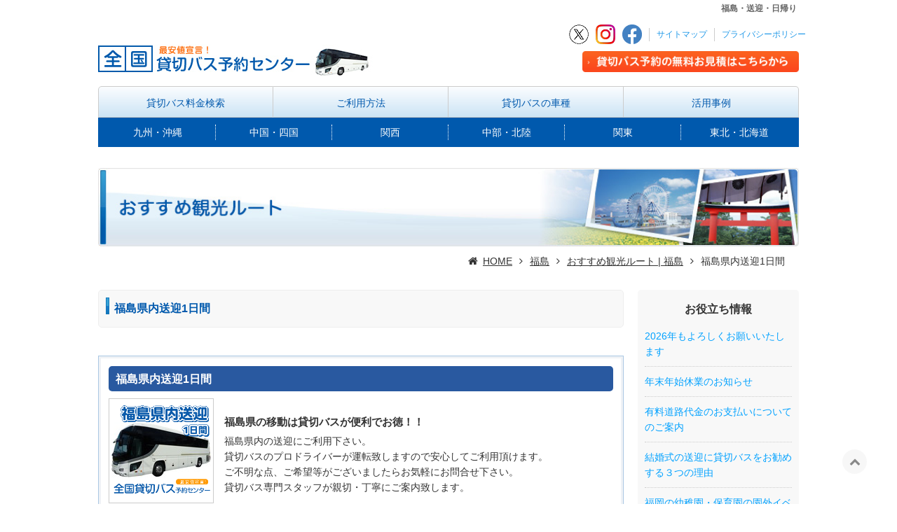

--- FILE ---
content_type: text/html; charset=UTF-8
request_url: https://www.kashi-bus.com/fukushima/modelcourse-fukushima/modelcourse-17.html
body_size: 9355
content:
<!DOCTYPE html><html
lang="ja"><head><meta
http-equiv="content-type" content="text/html; charset=UTF-8"><meta
charset="UTF-8"><title>福島・送迎・日帰り | 貸切バスを格安でレンタルするなら貸切バスセンター</title><base
id="base_url" href="https://www.kashi-bus.com" /><meta
name="description" content="福島の貸切バス・料金・格安レンタルバス・見積無料・日帰り送迎利用・お勧め観光ルート・大型バス・中型バス・小型バス・マイクロバス・サロンバス・ジャンボタクシー・ドライバー付きで安心安全！最安値！"><meta
name="keywords" content="福島,日帰り,送迎,貸切バス,料金"><meta
name="viewport" content="width=1340" /><meta
name="thumbnail" content="https://www.kashi-bus.com/wp-content/uploads/2022/04/site-thumbnail.jpg" /><meta
property="og:title" content="福島・送迎・日帰り" /><meta
property="og:type" content="article" /><meta
property="og:url" content="https://www.kashi-bus.com/fukushima/modelcourse-fukushima/modelcourse-17.html" /><meta
property="og:image" content="https://www.kashi-bus.com/wp-content/uploads/2022/04/site-thumbnail.jpg" /><meta
property="og:site_name" content="貸切バス 予約センター | 格安・最安値のレンタル・貸切バスの検索" /><meta
property="og:description" content="福島の貸切バス・料金・格安レンタルバス・見積無料・日帰り送迎利用・お勧め観光ルート・大型バス・中型バス・小型バス・マイクロバス・サロンバス・ジャンボタクシー・ドライバー付きで安心安全！最安値！" /><link
rel="canonical" href="https://www.kashi-bus.com/fukushima/modelcourse-fukushima/modelcourse-17.html" /><link
rel="alternate" type="application/rss+xml" title="貸切バス 予約センター | 格安・最安値のレンタル・貸切バスの検索 &raquo; フィード" href="https://www.kashi-bus.com/feed/" /><link
href='https://fonts.googleapis.com/css?family=Roboto:100,300,400,700' rel='stylesheet' type='text/css'><link
rel='stylesheet' id='colorbox-theme1-css'  href='https://www.kashi-bus.com/wp-content/plugins/jquery-colorbox/themes/theme1/colorbox.css' type='text/css' media='screen' /><link
rel='stylesheet' id='awesomefont-css'  href='https://www.kashi-bus.com/wp-content/plugins/funmaker-admin-tools/css/font-awesome.min.css' type='text/css' media='all' /><link
rel='stylesheet' id='default-css'  href='https://www.kashi-bus.com/wp-content/themes/responsive/css/theme/default.css?t=1547009566' type='text/css' media='all' /><link
rel='stylesheet' id='color-css'  href='https://www.kashi-bus.com/wp-content/themes/visualeditor/css/color.css?t=1735202673' type='text/css' media='all' /><link
rel='stylesheet' id='jquery-ui-css'  href='https://www.kashi-bus.com/wp-content/themes/responsive/css/jquery-ui.min.css' type='text/css' media='all' /><link
rel='stylesheet' id='scrollbar-css'  href='https://www.kashi-bus.com/wp-content/themes/responsive/css/jquery.mCustomScrollbar.min.css' type='text/css' media='all' /><link
rel='stylesheet' id='slider-css'  href='https://www.kashi-bus.com/wp-content/themes/visualeditor/css/nivoslider/nivo-slider.css' type='text/css' media='all' /> <script type='text/javascript' src='https://www.kashi-bus.com/wp-includes/js/jquery/jquery.js'></script> <script type='text/javascript' src='https://www.kashi-bus.com/wp-includes/js/jquery/jquery-migrate.js'></script> <script type='text/javascript'>var jQueryColorboxSettingsArray={"jQueryColorboxVersion":"4.6.2","colorboxInline":"false","colorboxIframe":"false","colorboxGroupId":"","colorboxTitle":"","colorboxWidth":"false","colorboxHeight":"false","colorboxMaxWidth":"false","colorboxMaxHeight":"false","colorboxSlideshow":"false","colorboxSlideshowAuto":"false","colorboxScalePhotos":"false","colorboxPreloading":"false","colorboxOverlayClose":"true","colorboxLoop":"true","colorboxEscKey":"true","colorboxArrowKey":"true","colorboxScrolling":"true","colorboxOpacity":"0.85","colorboxTransition":"elastic","colorboxSpeed":"350","colorboxSlideshowSpeed":"2500","colorboxClose":"close","colorboxNext":"next","colorboxPrevious":"previous","colorboxSlideshowStart":"start slideshow","colorboxSlideshowStop":"stop slideshow","colorboxCurrent":"{current} of {total} images","colorboxXhrError":"This content failed to load.","colorboxImgError":"This image failed to load.","colorboxImageMaxWidth":"90%","colorboxImageMaxHeight":"90%","colorboxImageHeight":"false","colorboxImageWidth":"false","colorboxLinkHeight":"false","colorboxLinkWidth":"false","colorboxInitialHeight":"100","colorboxInitialWidth":"300","autoColorboxJavaScript":"","autoHideFlash":"","autoColorbox":"","autoColorboxGalleries":"true","addZoomOverlay":"","useGoogleJQuery":"","colorboxAddClassToLinks":""};</script> <script type='text/javascript' src='https://www.kashi-bus.com/wp-content/plugins/jquery-colorbox/js/jquery.colorbox-min.js'></script> <script type='text/javascript' src='https://www.kashi-bus.com/wp-content/plugins/jquery-colorbox/js/jquery-colorbox-wrapper-min.js'></script> <script type='text/javascript'>var wpp_params={"sampling_active":"","sampling_rate":"100","ajax_url":"https:\/\/www.kashi-bus.com\/wp-admin\/admin-ajax.php","action":"update_views_ajax","ID":"1983","token":"24c298b7ce"};</script> <script type='text/javascript' src='https://www.kashi-bus.com/wp-content/plugins/wordpress-popular-posts/public/js/wpp.js'></script> <script type='text/javascript' src='https://www.kashi-bus.com/wp-content/themes/responsive/js/jquery-ui.min.js'></script> <script type='text/javascript' src='https://www.kashi-bus.com/wp-content/themes/responsive/js/modernizr-custom.js'></script> <script type='text/javascript' src='https://ajaxzip3.github.io/ajaxzip3.js'></script> <script type='text/javascript' src='https://www.kashi-bus.com/wp-content/themes/responsive/js/jquery.mCustomScrollbar.concat.min.js'></script> <script type='text/javascript' src='https://www.kashi-bus.com/wp-content/themes/responsive/js/application.js'></script> <script type='text/javascript' src='https://www.kashi-bus.com/wp-content/themes/visualeditor/js/bus-schedule.js'></script> <script type='text/javascript' src='https://maps.googleapis.com/maps/api/js?key=AIzaSyCzH2PRgLmXJvvFT1nLIHbkvcylFmus994'></script> <script type='text/javascript' src='https://www.kashi-bus.com/wp-content/themes/visualeditor/js/map-custom.js'></script> <script type='text/javascript' src='https://www.kashi-bus.com/wp-content/themes/visualeditor/js/jquery.nivo.slider.pack.js'></script> <script type='text/javascript' src='https://www.kashi-bus.com/wp-content/themes/visualeditor/js/application.js'></script> <link
rel='stylesheet' id='desltop-css' href='https://www.kashi-bus.com/wp-content/uploads/user-code/desktop.css?t=1735206191' type='text/css' media='all' /><link
rel='https://api.w.org/' href='https://www.kashi-bus.com/wp-json/' /><link
rel='shortlink' href='https://www.kashi-bus.com/?p=1983' /><link
rel="alternate" type="application/json+oembed" href="https://www.kashi-bus.com/wp-json/oembed/1.0/embed?url=https%3A%2F%2Fwww.kashi-bus.com%2Ffukushima%2Fmodelcourse-fukushima%2Fmodelcourse-17.html" /><link
rel="alternate" type="text/xml+oembed" href="https://www.kashi-bus.com/wp-json/oembed/1.0/embed?url=https%3A%2F%2Fwww.kashi-bus.com%2Ffukushima%2Fmodelcourse-fukushima%2Fmodelcourse-17.html&#038;format=xml" /> <script>var fun_ajax_url='https://www.kashi-bus.com/wp-admin/admin-ajax.php';</script> <noscript>
<iframe
src="//www.googletagmanager.com/ns.html?id=GTM-KMVWV2"
height="0" width="0" style="display:none;visibility:hidden"></iframe>
</noscript> <script>(function(w,d,s,l,i){w[l]=w[l]||[];w[l].push({'gtm.start':new Date().getTime(),event:'gtm.js'});var f=d.getElementsByTagName(s)[0],j=d.createElement(s),dl=l!='dataLayer'?'&l='+l:'';j.async=true;j.src='//www.googletagmanager.com/gtm.js?id='+i+dl;f.parentNode.insertBefore(j,f);})(window,document,'script','dataLayer','GTM-KMVWV2');</script> <meta
name="google-site-verification" content="1pxQo_44PM4Lna5kt1bHGtWMCKqTPMb21KtP36ZwumI" /><link
rel="icon" href="https://www.kashi-bus.com/wp-content/uploads/2022/04/fa-150x150.png" sizes="32x32" /><link
rel="icon" href="https://www.kashi-bus.com/wp-content/uploads/2022/04/fa.png" sizes="192x192" /><link
rel="apple-touch-icon-precomposed" href="https://www.kashi-bus.com/wp-content/uploads/2022/04/fa.png" /><meta
name="msapplication-TileImage" content="https://www.kashi-bus.com/wp-content/uploads/2022/04/fa.png" />
<!--[if lt IE 9]> <script src="https://www.kashi-bus.com/wp-content/themes/responsive/js/ie/IE9.js" ></script> <script src="https://www.kashi-bus.com/wp-content/themes/responsive/js/ie/html5.js"></script> <script src="https://www.kashi-bus.com/wp-content/themes/responsive/js/ie/respond.js" ></script> <script src="https://www.kashi-bus.com/wp-content/themes/responsive/js/ie/css3-mediaqueries.js"></script> <![endif]--></head><body
class="body-single body-single-post body-postid-1983 body-single-format-standard body- body-fukushima body-modelcourse-fukushima body-modelcourse-17">
<header
class="header header-normal "><div
class="catchcopy"><h1 class="content">福島・送迎・日帰り</h1></div><div
class="content is-header"><div
class="header-logo">        <a
class="logo-link" href="https://www.kashi-bus.com/" title="貸切バス 予約センター | 格安・最安値のレンタル・貸切バスの検索">
<img
class="logo" src="https://www.kashi-bus.com/wp-content/uploads/mi/common/logo.jpg" alt="貸切バス 予約センター | 格安・最安値のレンタル・貸切バスの検索の画像" />
</a></div><div
class="header-content"><div
class="header-content-row"><p
class="page-summary"></p><div
class="header-contact-text"><div
class="header-contact-text"><div
class="header-contact-text-top"><ul
class="snslink"><li><a
href="https://twitter.com/kashikiribus" target="_blank"><img
src="https://www.kashi-bus.com/wp-content/uploads/2024/02/top_X.jpg" alt="twiiter" /></a></li><li><a
href="https://www.instagram.com/kashikiri_bus/" target="_blank"><img
src="https://www.kashi-bus.com/wp-content/uploads/2022/10/header_Insta.png" alt="instagram" /></a></li><li><a
href="https://www.facebook.com/kashibus" target="_blank"><img
src="https://www.kashi-bus.com/wp-content/uploads/2022/10/header_fb.png" alt="facebook" /></a</li></ul><ul
class="h_nav"><li><a
href="https://www.kashi-bus.com/sitemap/">サイトマップ</a></li><li><a
href="https://www.kashi-bus.com/privacy/">プライバシーポリシー</a></li></ul></div><div
class="header-contact-text-bottom"><ul
class="contact"><li
id="estimate" class="header_contact-left"><a
href="https://est.kashi-bus.com/estimate/input"><img
src="https://www.kashi-bus.com/wp-content/uploads/2023/08/header_button.png" alt="見積依頼はこちらから" /></a></li></ul></div></div></div></div></div><div
id="header-smp-menu-link" class="header-smp-menu-link"><i
class="fa fa-list-ul"></i></div></div><div
id="header-smp-menu-wrapper"><div
id="header-smp-menu" class="header-smp-menu"></div></div><nav
id="global-nav" class="global-nav colored sub-pulldown"><div
class="content"><ul
class='header-menu  span-4'><li
class='menu-item menu-item-page menu-item-page-2072'><a
href='https://www.kashi-bus.com/search/' data-slugname='SEARCH' title='貸切バス | 料金検索はこちら | 全国各地発着可能です'>貸切バス料金検索</a></li><li
class='menu-item menu-item-page menu-item-page-2074'><a
href='https://www.kashi-bus.com/usage/' data-slugname='USAGE' title='利用の流れ（まとめ）'>ご利用方法</a><ul
class='sub-menu hidden'><li
class='menu-item menu-item-page'><a
title='ご利用の流れ' href='https://www.kashi-bus.com/usage/how-to/'>ご利用方法について</a></li><li
class='menu-item menu-item-page'><a
title='初めての方へ｜見積・ご利用の流れ' href='https://www.kashi-bus.com/usage/guide/'>初めての方へ</a></li><li
class='menu-item menu-item-page'><a
title='よくある質問 | Q＆A' href='https://www.kashi-bus.com/usage/faq/'>よくある質問</a></li><li
class='menu-item menu-item-page'><a
title='安全基準についてのご案内' href='https://www.kashi-bus.com/usage/safety/'>運行バス会社の安全基準</a></li><li
class='menu-item menu-item-page'><a
title='標準旅行業約款  | 手配旅行の部' href='https://www.kashi-bus.com/usage/clause/'>標準旅行業約款 手配旅行の部</a></li><li
class='menu-item menu-item-page'><a
title='お支払い | キャンセル | 保険案内' href='https://www.kashi-bus.com/usage/rules/'>ご予約・お支払・キャンセル・保険について</a></li></ul></li><li
class='menu-item menu-item-page menu-item-page-2048'><a
href='https://www.kashi-bus.com/bus/' data-slugname='BUS' title='取扱車種'>貸切バスの車種</a><ul
class='sub-menu hidden'><li
class='menu-item menu-item-page'><a
title='大型バス｜ 料金・設備' href='https://www.kashi-bus.com/bus/large/'>大型バス</a></li><li
class='menu-item menu-item-page'><a
title='中型バス｜ 料金・設備' href='https://www.kashi-bus.com/bus/middle/'>中型バス</a></li><li
class='menu-item menu-item-page'><a
title='小型バス｜ 料金・設備' href='https://www.kashi-bus.com/bus/small/'>小型バス</a></li><li
class='menu-item menu-item-page'><a
title='マイクロバス｜ 料金・設備' href='https://www.kashi-bus.com/bus/micro/'>マイクロバス</a></li><li
class='menu-item menu-item-page'><a
title='ジャンボタクシーを料金格安で予約！｜レンタル' href='https://www.kashi-bus.com/bus/jumbotaxi/'>ジャンボタクシー</a></li></ul></li><li
class='menu-item menu-item-page menu-item-page-2521'><a
href='https://www.kashi-bus.com/case/' data-slugname='CASE' title='貸切バスの活用事例'>活用事例</a><ul
class='sub-menu hidden'><li
class='menu-item menu-item-page'><a
title='年間契約（定期・割引について）' href='https://www.kashi-bus.com/case/nenkan-keiyaku/'>貸切バスの年間契約について</a></li><li
class='menu-item menu-item-page'><a
title='幼稚園・保育園の行事はチャーターバス' href='https://www.kashi-bus.com/case/kindergarten/'>幼稚園・保育園</a></li><li
class='menu-item menu-item-page'><a
title='小学校・中学校・送迎' href='https://www.kashi-bus.com/case/junior/'>小学校・中学校</a></li><li
class='menu-item menu-item-page'><a
title='小・中・高の部活動の移動に貸切バス' href='https://www.kashi-bus.com/case/highschool/'>高校（部活動の移動などに）</a></li><li
class='menu-item menu-item-page'><a
title='大学・サークルの送迎に' href='https://www.kashi-bus.com/case/uni/'>大学・専門学校</a></li><li
class='menu-item menu-item-page'><a
title='団体旅行に' href='https://www.kashi-bus.com/case/group/'>団体のご旅行</a></li><li
class='menu-item menu-item-page'><a
title='地域行事の活用事例' href='https://www.kashi-bus.com/case/local/'>地域活動</a></li><li
class='menu-item menu-item-page'><a
title='結婚式・披露宴の送迎' href='https://www.kashi-bus.com/case/wedding/'>結婚式の送迎</a></li><li
class='menu-item menu-item-page'><a
title='法事・親戚の集まりに' href='https://www.kashi-bus.com/case/memorial/'>法事や親戚の集まり等でのバス送迎</a></li><li
class='menu-item menu-item-page'><a
title='企業・会社・官公庁の皆様へ' href='https://www.kashi-bus.com/case/company-guide/'>会社・企業</a></li><li
class='menu-item menu-item-page'><a
title='スキー・スノーボード送迎' href='https://www.kashi-bus.com/case/ski/'>スキー・スノーボード</a></li><li
class='menu-item menu-item-page'><a
title='ゴルフ・送迎' href='https://www.kashi-bus.com/case/golf/'>ゴルフ場送迎</a></li><li
class='menu-item menu-item-page'><a
title='撮影・ロケバス' href='https://www.kashi-bus.com/case/filming/'>撮影・ロケバス</a></li><li
class='menu-item menu-item-page'><a
title='イベント送迎 | 活用事例' href='https://www.kashi-bus.com/case/events/'>各種イベント送迎</a></li></ul></li></ul></div>
</nav><nav
id="global-nav-sub" class="global-nav-sub pulldown"><div
class="content"></div></nav><ul
class='global-nav-area'><li><a
href='https://www.kashi-bus.com/kyusyu/' title='九州・沖縄'>九州・沖縄</a><ul
class='global-nav-ken'><li><a
href='https://www.kashi-bus.com/fukuoka/' title='福岡'>福岡</a><li><a
href='https://www.kashi-bus.com/saga/' title='佐賀'>佐賀</a><li><a
href='https://www.kashi-bus.com/nagasaki/' title='長崎'>長崎</a><li><a
href='https://www.kashi-bus.com/kumamoto/' title='熊本'>熊本</a><li><a
href='https://www.kashi-bus.com/oita/' title='大分'>大分</a><li><a
href='https://www.kashi-bus.com/miyazaki/' title='宮崎'>宮崎</a><li><a
href='https://www.kashi-bus.com/kagoshima/' title='鹿児島'>鹿児島</a><li><a
href='https://www.kashi-bus.com/okinawa/' title='沖縄'>沖縄</a></ul><li><a
href='https://www.kashi-bus.com/chugoku/' title='中国・四国'>中国・四国</a><ul
class='global-nav-ken'><li><a
href='https://www.kashi-bus.com/tottori/' title='鳥取'>鳥取</a><li><a
href='https://www.kashi-bus.com/shimane/' title='島根'>島根</a><li><a
href='https://www.kashi-bus.com/okayama/' title='岡山'>岡山</a><li><a
href='https://www.kashi-bus.com/hiroshima/' title='広島'>広島</a><li><a
href='https://www.kashi-bus.com/yamaguchi/' title='山口'>山口</a><li><a
href='https://www.kashi-bus.com/tokushima/' title='徳島'>徳島</a><li><a
href='https://www.kashi-bus.com/kagawa/' title='香川'>香川</a><li><a
href='https://www.kashi-bus.com/ehime/' title='愛媛'>愛媛</a><li><a
href='https://www.kashi-bus.com/kochi/' title='高知'>高知</a></ul><li><a
href='https://www.kashi-bus.com/kansai/' title='関西'>関西</a><ul
class='global-nav-ken'><li><a
href='https://www.kashi-bus.com/mie/' title='三重'>三重</a><li><a
href='https://www.kashi-bus.com/shiga/' title='滋賀'>滋賀</a><li><a
href='https://www.kashi-bus.com/kyoto/' title='京都'>京都</a><li><a
href='https://www.kashi-bus.com/osaka/' title='大阪'>大阪</a><li><a
href='https://www.kashi-bus.com/hyogo/' title='兵庫'>兵庫</a><li><a
href='https://www.kashi-bus.com/nara/' title='奈良'>奈良</a><li><a
href='https://www.kashi-bus.com/wakayama/' title='和歌山'>和歌山</a></ul><li><a
href='https://www.kashi-bus.com/chubu/' title='中部・北陸'>中部・北陸</a><ul
class='global-nav-ken'><li><a
href='https://www.kashi-bus.com/niigata/' title='新潟'>新潟</a><li><a
href='https://www.kashi-bus.com/toyama/' title='富山'>富山</a><li><a
href='https://www.kashi-bus.com/ishikawa/' title='石川'>石川</a><li><a
href='https://www.kashi-bus.com/fukui/' title='福井'>福井</a><li><a
href='https://www.kashi-bus.com/yamanashi/' title='山梨'>山梨</a><li><a
href='https://www.kashi-bus.com/nagano/' title='長野'>長野</a><li><a
href='https://www.kashi-bus.com/gifu/' title='岐阜'>岐阜</a><li><a
href='https://www.kashi-bus.com/shizuoka/' title='静岡'>静岡</a><li><a
href='https://www.kashi-bus.com/aichi/' title='愛知'>愛知</a></ul><li><a
href='https://www.kashi-bus.com/kanto/' title='関東'>関東</a><ul
class='global-nav-ken'><li><a
href='https://www.kashi-bus.com/ibaraki/' title='茨城'>茨城</a><li><a
href='https://www.kashi-bus.com/tochigi/' title='栃木'>栃木</a><li><a
href='https://www.kashi-bus.com/gunma/' title='群馬'>群馬</a><li><a
href='https://www.kashi-bus.com/saitama/' title='埼玉'>埼玉</a><li><a
href='https://www.kashi-bus.com/chiba/' title='千葉'>千葉</a><li><a
href='https://www.kashi-bus.com/tokyo/' title='東京'>東京</a><li><a
href='https://www.kashi-bus.com/kanagawa/' title='神奈川'>神奈川</a></ul><li><a
href='https://www.kashi-bus.com/tohoku/' title='東北・北海道'>東北・北海道</a><ul
class='global-nav-ken'><li><a
href='https://www.kashi-bus.com/hokkaido/' title='北海道'>北海道</a><li><a
href='https://www.kashi-bus.com/aomori/' title='青森'>青森</a><li><a
href='https://www.kashi-bus.com/iwate/' title='岩手'>岩手</a><li><a
href='https://www.kashi-bus.com/miyagi/' title='宮城'>宮城</a><li><a
href='https://www.kashi-bus.com/akita/' title='秋田'>秋田</a><li><a
href='https://www.kashi-bus.com/yamagata/' title='山形'>山形</a><li><a
href='https://www.kashi-bus.com/fukushima/' title='福島'>福島</a></ul></ul></header><div
id="wrapper"><div
class="topimage"><div
class="content is_topimage"><img
width="980" height="110" src="https://www.kashi-bus.com/wp-content/uploads/mi/modelcourse/img/common/ttl.jpg" class="attachment-full size-full colorbox-1983 " alt="ttl" srcset="https://www.kashi-bus.com/wp-content/uploads/mi/modelcourse/img/common/ttl.jpg 980w, https://www.kashi-bus.com/wp-content/uploads/mi/modelcourse/img/common/ttl-200x22.jpg 200w, https://www.kashi-bus.com/wp-content/uploads/mi/modelcourse/img/common/ttl-360x40.jpg 360w, https://www.kashi-bus.com/wp-content/uploads/mi/modelcourse/img/common/ttl-768x86.jpg 768w, https://www.kashi-bus.com/wp-content/uploads/mi/modelcourse/img/common/ttl-640x72.jpg 640w" sizes="(max-width: 980px) 100vw, 980px" /></div></div><nav><div
class="content is-breadcrumb"><ol
class="breadcrumb" itemscope itemtype="http://schema.org/BreadcrumbList"><li
itemprop="itemListElement" itemscope itemtype="http://schema.org/ListItem"><a
itemprop="item" href="https://www.kashi-bus.com/" title="貸切バス 予約センター | 格安・最安値のレンタル・貸切バスの検索"><span
itemprop="name">HOME</a><meta
itemprop="position" content="1" /></li><li
itemprop="itemListElement" itemscope itemtype="http://schema.org/ListItem"><a
itemprop="item" href="https://www.kashi-bus.com/fukushima/" title="福島"><span
itemprop="name">福島</a><meta
itemprop="position" content="2" /></li><li
itemprop="itemListElement" itemscope itemtype="http://schema.org/ListItem"><a
itemprop="item" href="https://www.kashi-bus.com/fukushima/modelcourse-fukushima/" title="おすすめ観光ルート | 福島"><span
itemprop="name">おすすめ観光ルート | 福島</a><meta
itemprop="position" content="3" /></li><li>福島県内送迎1日間</li></ol></div></nav><div
class="container"><div
class="content is-main"><div
id="main-wrapper" class="l-ms">
<article
id="main"><p
class='page-title hl-no-design'>福島県内送迎1日間</p><div
id='container-1' class='content-body' ><h2 class="sec-title--base"><span>福島県のおすすめ観光ルート</span></h2><div
class="model_course"><div
class="bg"><h4 class="ttl">福島県内送迎1日間</h4><p
class="thumb"><img
src="https://www.kashi-bus.com/wp-content/uploads/2022/07/fukushima.png" /></p><dl
class="des"><dt>福島県の移動は貸切バスが便利でお徳！！</dt><dd>福島県内の送迎にご利用下さい。<br
/>
貸切バスのプロドライバーが運転致しますので安心してご利用頂けます。<br
/>
ご不明な点、ご希望等がございましたらお気軽にお問合せ下さい。<br
/>
貸切バス専門スタッフが親切・丁寧にご案内致します。</dd></dl><table
class="tbl_model"><tbody><tr><th
class="dep" scope="col">発着地</th><th
class="course" scope="col">コース内容</th><th
class="time" scope="col">所要時間</th><th
class="km" scope="col">走行km</th></tr><tr><td>発：福島市内<br
/>
着：福島市内</td><td>福島市内（9：00発）－目的地（福島県内）－福島市内（18：00着）</td><td>約9時間</td><td>約100km</td></tr></tbody></table><div
class="fee"><h5 class="sttl">バス料金</h5><table
class="tbl_bus"><tbody><tr><th
colspan="2" scope="col">バスの種類</th><th
scope="col">料金</th></tr><tr><td
class="bus">大型バス</td><td
style="border-left: hidden;"><img
src="https://www.kashi-bus.com/wp-content/uploads/mi/modelcourse/img/list/icon_bus_l.jpg" alt="大型バス" /></td><td>75,000円～</td></tr><tr><td
class="bus">中型バス</td><td
style="border-left: hidden;"><img
src="https://www.kashi-bus.com/wp-content/uploads/mi/modelcourse/img/list/icon_bus_m.jpg" alt="中型バス" /></td><td>65,000円～</td></tr><tr><td
class="bus">小型バス</td><td
style="border-left: hidden;"><img
src="https://www.kashi-bus.com/wp-content/uploads/mi/modelcourse/img/list/icon_bus_s.jpg" alt="小型バス" /></td><td>60,000円～</td></tr><tr><td
class="bus">マイクロバス</td><td
style="border-left: hidden;"><img
src="https://www.kashi-bus.com/wp-content/uploads/mi/modelcourse/img/list/icon_bus_micro.jpg" alt="マイクロバス" /></td><td>60,000円～</td></tr></tbody></table></div><ul
class="note_payment"><li>・表示料金は概算料金(目安)です。（平日オフシーズン料金表を基準）<br
/>
ご利用日・ご利用時間・走行距離・空車状況等により変動致します。</li><li>・概算料金に含まれるもの：貸切バス、ドライバー、ガソリン代<br
/>
概算料金に含まれないもの（ご利用の内容に応じて現地でのお支払いが必要なもの）：有料道路料金、有料駐車場料金、乗務員宿泊費、ガイド費用、回送費用など</li><li>・ご宿泊を含む複数日程バスをご利用する場合は、割引料金にてご案内致します。</li><li>・バスガイドの手配も可能です。お気軽にご相談下さい。（料金目安：1日につき22,000円～44,000円）</li><li
class="f_red">・正式なお見積は、<a
href="https://est.kashi-bus.com/estimate/input/">こちらより</a>ご依頼下さい。</li></ul></div></div><h5 class="headline-h5">このおすすめ観光ルートについてのお問い合わせはこちらから</h5><div
id="image-1783" class="image-square wp-caption aligncenter " style="width:389px">
<a
title=""  class="" href="https://est.kashi-bus.com/estimate/input">  <img
src="https://www.kashi-bus.com/wp-content/uploads/mi/modelcourse/img/list/btn_contact.jpg" alt="インターネットでのお問い合わせ" /><br
/>
</a><p
class="wp-caption-text">ネット見積りなら1,000円OFF!!上記からご依頼ください!!</p></div><div
class="pagenation_area"><ul><li><a
href="https://www.kashi-bus.com/tohoku/fukushima/modelcourse-fukushima/">福島県のおすすめ観光ルート一覧へ</a></li><li><a
href="https://www.kashi-bus.com/tohoku/modelcourse-tohoku/">東北・北海道のおすすめ観光ルート一覧へ</a></li></ul></div><div
class="for-pc"><a
href="https://est.kashi-bus.com/estimate/input"><img
src="https://www.kashi-bus.com/wp-content/uploads/2023/07/form.png" alt="“貸切バスのお見積もりはネットでのお申し込みがお得”" width="" height="" /></a></div><div
class="for-smp contact-banner"><img
src="https://www.kashi-bus.com/wp-content/uploads/2023/08/action_button_1.png" alt="見積無料！ネット申し込みなら1,000円OFF" /><a
href="https://est.kashi-bus.com/estimate/input"><img
src="https://www.kashi-bus.com/wp-content/uploads/2023/08/action_button_2.png" alt="貸切バスの見積・申込はこちらから" /></a></div><table><tbody><tr><td><a
href="https://www.kashi-bus.com/blog/youchien-hoikuen.html"><img
src="https://www.kashi-bus.com/wp-content/uploads/2021/04/youchien.png" alt="幼稚園や保育園の園外イベントご担当者様へ" width="" height="90" /></a></td><td><a
href="https://www.kashi-bus.com/blog/kekkonshiki-sougei.html"><img
src="https://www.kashi-bus.com/wp-content/uploads/2025/01/konrei_3.png " alt="結婚式の送迎に貸切バスをお勧めする３つの理由" width="" height="90" /></a></td></tr></tbody></table></div>
</article>
<aside
id="right-sidebar" class= "sidebar"><div
class="side widget_recent_post_widget"><div
class="side-title">お役立ち情報</div><ul
class="recent-post"><li
class='recent-post-list'><a
class='recent-post-link' href='https://www.kashi-bus.com/blog/2026-2.html' title='2026年もよろしくお願いいたします'><span>2026年もよろしくお願いいたします</span></a><li
class='recent-post-list'><a
class='recent-post-link' href='https://www.kashi-bus.com/blog/2026.html' title='年末年始休業のお知らせ'><span>年末年始休業のお知らせ</span></a><li
class='recent-post-list'><a
class='recent-post-link' href='https://www.kashi-bus.com/blog/etc.html' title='有料道路代金のお支払いについてのご案内'><span>有料道路代金のお支払いについてのご案内</span></a><li
class='recent-post-list'><a
class='recent-post-link' href='https://www.kashi-bus.com/blog/kekkonshiki-sougei.html' title='結婚式の送迎に貸切バスをお勧めする３つの理由'><span>結婚式の送迎に貸切バスをお勧めする３つの理由</span></a><li
class='recent-post-list'><a
class='recent-post-link' href='https://www.kashi-bus.com/blog/youchien-hoikuen.html' title='福岡の幼稚園・保育園の園外イベントご担当者様へ'><span>福岡の幼稚園・保育園の園外イベントご担当者様へ</span></a><li
class='recent-post-list'><a
class='recent-post-link' href='https://www.kashi-bus.com/blog/jumbotaxi-1.html' title='【ジャンボタクシーの上手なご利用方法・前編】運賃が割高になる？3つの要因とは'><span>【ジャンボタクシーの上手なご利用方法・前編】運賃が割高になる？3つの要因とは</span></a><li
class='recent-post-list'><a
class='recent-post-link' href='https://www.kashi-bus.com/blog/hoken-annai.html' title='貸切バスの保険についてのご案内'><span>貸切バスの保険についてのご案内</span></a><li
class='recent-post-list'><a
class='recent-post-link' href='https://www.kashi-bus.com/blog/jumbotaxi-2.html' title='【ジャンボタクシーの上手なご利用方法・後編】おすすめの利用方法'><span>【ジャンボタクシーの上手なご利用方法・後編】おすすめの利用方法</span></a><li
class='recent-post-list'><a
class='recent-post-link' href='https://www.kashi-bus.com/blog/kogata-bus_micro_bus.html' title='【小型バスとマイクロバス】プロが教える違いとは'><span>【小型バスとマイクロバス】プロが教える違いとは</span></a><li
class='recent-post-list'><a
class='recent-post-link' href='https://www.kashi-bus.com/blog/micro_bus-osusume.html' title='【小型バスとマイクロバス】どっちがお得！？プロがお勧めする理由'><span>【小型バスとマイクロバス】どっちがお得！？プロがお勧めする理由</span></a></ul></div><div
class="side widget_black_studio_tinymce"><div
class="textwidget"><div
class="right-sidebar-content bnr"><ul><li><a
href="https://www.kashi-bus.com/client/"><img
src="https://www.kashi-bus.com/wp-content/uploads/bnr_com.jpg" alt="当サイトご利用のメリット　貸切バス会社様へ" width="230" height="80" /></a></li></ul></div></div></div><div
class="side widget_black_studio_tinymce"><div
class="textwidget"><dl
class="anti_v"><dt>反社会的勢力に対する基本方針</dt><dd>お客様が暴力団等の反社会的勢力であることが判明した場合、当社の判断により取引の停止または契約を解除させていただく場合がございます。</dd></dl></div></div></aside></div></div></div></div>
<footer
id="footer"><div
class="footer"><div
class="content is-footer"><div
class="rows"><div
class="footer-contents column column-1"><div
class="column-inner"><div
class="footer-info"><div
class="footer-info"><div
class="footer-info"><div
id="footer_nav"><div
class="footer_link1"><div
class="footer_logo"><ul
class="footer_top"><li
class="footer_top_left"><a
href="https://www.kashi-bus.com/"><img
src="https://www.kashi-bus.com/wp-content/uploads/2022/10/f_logo-2.png" alt="全国貸切バス予約センター" /></a></li><li
class="footer_top_right"><a
href="https://est.kashi-bus.com/estimate/input"><img
src="https://www.kashi-bus.com/wp-content/uploads/2022/10/footer_mitsumori_button.png" alt="貸し切りバス予約の見積もり依頼" /></a></li></ul></div><ul
class="footer_contact"><li><a
href="https://www.kashi-bus.com/usage/faq/">よくある質問</a></li><li><a
href="https://www.kashi-bus.com/contact/">お問合わせ</a></li></ul><ul
class="snsLink"><li><a
href="https://twitter.com/kashikiribus" target="_blank"><img
src="https://www.kashi-bus.com/wp-content/uploads/2024/02/top_footer_X.png" alt="全国貸切バス予約センターのツイッター" /></a></li><li><a
href="https://www.instagram.com/kashikiri_bus/" target="_blank"><img
src="https://www.kashi-bus.com/wp-content/uploads/2022/10/footer_sns_Inst.png" alt="全国貸切バス予約センターのインスタグラム" /></a></li><li><a
href="https://www.facebook.com/kashibus" target="_blank"><img
src="https://www.kashi-bus.com/wp-content/uploads/2022/10/footer_sns_fb.png" alt="全国貸切バス予約センターのFacebook" /></a></li></ul></div><div
class="footer_link2"><ul
class="nav"><li
class="ttl"><a
href="https://www.kashi-bus.com/search/">料金検索</a></li><li><a
href="https://www.kashi-bus.com/kyusyu/">九州・沖縄</a></li><li><a
href="https://www.kashi-bus.com/chugoku/">中国・四国</a></li><li><a
href="https://www.kashi-bus.com/kansai/">関西</a></li><li><a
href="https://www.kashi-bus.com/chubu/">中部・北陸</a></li><li><a
href="https://www.kashi-bus.com/kanto/">関東</a></li><li><a
href="https://www.kashi-bus.com/tohoku/">東北・北海道 </a></li></ul><ul
class="nav"><li
class="ttl"><a
href="https://www.kashi-bus.com/usage/">ご利用方法</a></li><li><a
href="https://www.kashi-bus.com/usage/guide/">初めての方へ</a></li><li><a
href="https://www.kashi-bus.com/usage/faq/">よくある質問</a></li><li><a
href="https://www.kashi-bus.com/usage/safety/">運行バス会社の安全基準</a></li><li><a
href="https://www.kashi-bus.com/usage/clause/">標準旅行業約款 手配旅行の部</a></li><li><a
href="https://www.kashi-bus.com/usage/rules/">ご予約・お支払・キャンセル・保険について</a></li></ul><ul
class="nav"><li
class="ttl"><a
href="https://www.kashi-bus.com/case/">活用事例</a></li><li><a
href="https://www.kashi-bus.com/case/kindergarten/">幼稚園・保育園</a></li><li><a
href="https://www.kashi-bus.com/case/junior/">小学校・中学校</a></li><li><a
href="https://www.kashi-bus.com/case/highschool/">高校</a></li><li><a
href="https://www.kashi-bus.com/case/uni/">大学・専門学校</a></li><li><a
href="https://www.kashi-bus.com/case/group/">団体のご旅行</a></li><li><a
href="https://www.kashi-bus.com/case/local/">地域活動</a></li></ul><ul
class="nav"><li
class="ttl"><a
href="https://www.kashi-bus.com/bus/">取扱車種</a></li><li><a
href="https://www.kashi-bus.com/bus/large/">大型バス</a></li><li><a
href="https://www.kashi-bus.com/bus/middle/">中型バス</a></li><li><a
href="https://www.kashi-bus.com/bus/small/">小型バス</a></li><li><a
href="https://www.kashi-bus.com/bus/micro/">マイクロバス</a></li><li><a
href="https://www.kashi-bus.com/bus/jumbotaxi/">ジャンボタクシー </a></li></ul><ul
class="nav nob"><li
class="ttl"><a
href="https://www.kashi-bus.com/company/">運営会社</a></li><li
class="ttl"><a
href="https://www.kashi-bus.com/client/">バス会社様へ</a></li><li
class="ttl"><a
href="https://www.kashi-bus.com/sitemap/">サイトマップ</a></li><li
class="ttl"><a
href="https://www.kashi-bus.com/privacy/">プライバシーポリシー</a></li></ul></div></div></div></div></div></div></div></div></div></div><div
class="line"><div
class="content is-line"><p
class="footer-link"><a
href="https://www.kashi-bus.com" title="貸切バス 予約センター | 格安・最安値のレンタル・貸切バスの検索">貸切バス 予約センター | 格安・最安値のレンタル・貸切バスの検索</a></p></div></div><p><a
id="pagetop" href="#"><span
class="fa fa-chevron-up"></span></a></p> <script type='text/javascript' src='https://www.kashi-bus.com/wp-content/plugins/contact-form-7/includes/js/jquery.form.min.js'></script> <script type='text/javascript'>var _wpcf7={"loaderUrl":"https:\/\/www.kashi-bus.com\/wp-content\/plugins\/contact-form-7\/images\/ajax-loader.gif","recaptcha":{"messages":{"empty":"\u3042\u306a\u305f\u304c\u30ed\u30dc\u30c3\u30c8\u3067\u306f\u306a\u3044\u3053\u3068\u3092\u8a3c\u660e\u3057\u3066\u304f\u3060\u3055\u3044\u3002"}},"sending":"\u9001\u4fe1\u4e2d ..."};</script> <script type='text/javascript' src='https://www.kashi-bus.com/wp-content/plugins/contact-form-7/includes/js/scripts.js'></script> <script type='text/javascript' src='https://www.kashi-bus.com/wp-content/plugins/contact-form-7-add-confirm/includes/js/scripts.js'></script> <script type='text/javascript' src='https://www.kashi-bus.com/wp-includes/js/wp-embed.js'></script> </footer></body></html>

--- FILE ---
content_type: text/html; charset=UTF-8
request_url: https://www.kashi-bus.com/wp-admin/admin-ajax.php
body_size: -105
content:
WPP: OK. Execution time: 0.00157 seconds

--- FILE ---
content_type: text/css
request_url: https://www.kashi-bus.com/wp-content/themes/visualeditor/css/color.css?t=1735202673
body_size: 2061
content:
@charset "UTF-8";body{font-family: "ヒラギノ角ゴ Pro W3", "Hiragino Kaku Gothic Pro", "Hiragino Kaku Gothic ProN", "メイリオ", Meiryo, "ＭＳ Ｐゴシック", Helvetica, Arial, sans-serif;}.content{ max-width: 1000px; }@charset "UTF-8";body{background-color: #ffffff;}.header{background: #ffffff;}.header dd,.header div,.header dt,.header li,.header p,.header td,.header th{color: #ffffff;}.global-nav .menu-item a{color: #ffffff;}.global-nav .sub-menu{background: #0059ad;}@media (max-width:689px){.global-nav{border-top:1px solid  #ffffff;border-bottom:1px solid  #ffffff;}.global-nav .header-menu{background: #0059ad;}.global-nav .header-menu li{border-right:1px solid  #ffffff;border-bottom:1px solid  #ffffff;}.global-nav .header-menu li:nth-last-child(-n+2){border-bottom:none}.global-nav .header-menu li:nth-child(2n){border-right:none;border-bottom:1px solid  #ffffff;}.global-nav .header-menu li:last-child{border-bottom:none}}.header .header-contact-button,.header .header-contact-button:hover{background: #0059ad;color: #ffffff;}.header-smp-menu{background:rgba(0,0,0,.7)}.header-smp-menu .header-menu,.header-smp-menu .sub-menu{background: #0059ad;}.header-smp-menu .menu-item a{color: #ffffff;}.catchcopy{background: #ffffff;}.catchcopy h1{color: #666666;}footer .footer{background-color: #eff2f6;color: #333333;}footer .footer td,footer .footer th{color: #333333;}footer .footer a{color: #fffffa;}footer .footer-title{color: #fffffa;background-color: #2b98b4;}footer .footer-link a{color: #fffffa;}footer .line{background: #ffffff;}footer .line .copyright{color: #666666;}.side.widget_search{background:0 0}.search-text{border-color: #aaaaaa;}.search::after{color: #aaaaaa;}#pagetop{background: #f7f7f7;border:3px solid #fff;color: #898989;transition:all .25s ease-in-out}#pagetop:hover{background-color: #0071bc;border-color: #0071bc;color: #ffffff;}.content.is-breadcrumb{color: #333333;}.content.is-breadcrumb a{color: #333333;}.gallery .gallery-image{border-color: #eeeeee;}.list-item .full-title{color: #aaaaaa;}.list-item.no-image .title{border-bottom:1px solid grey}.news-list .title .link-to-post{color: #333333;}.news-list .title .link-to-post:hover{text-decoration:underline}.news-list .tagname{background: #03a2ff;color:#fff}.news-list .tagname:hover{text-decoration:none}.news-list .tagname-text{color:#fff}.timeline{border-top:1px solid #d2d3d2}.timeline::after{border-bottom:1px solid #aaa}.timeline .list-item{border-left:3px solid #d2d3d2}.timeline .column{border-bottom:1px solid #d2d3d2}.timeline .back-arrow{color:#3e433e;background:#e8e8e8}.timeline .back-arrow::after{border-top:14px solid transparent;border-bottom:14px solid transparent}.timeline .tagname.back-arrow{background:#ccc;color:#fff}@media (min-width:689px){.timeline .title::before{background:#f9f9f9;border:3px solid #d2d3d2}.timeline .back-arrow::after{border-left:11px solid #e8e8e8}.timeline .tagname.back-arrow::after{border-left:11px solid #ccc}}@media (max-width:689px){.timeline .date-and-tag::before{background:#f9f9f9;border:3px solid #d2d3d2}.timeline .back-arrow::after{border-right:11px solid #e8e8e8}.timeline .tagname.back-arrow::after{border-right:11px solid #ccc}}.tile .column-inner{border:1px solid  #eeeeee;}.post-content .title a{color: #333333;}@media (max-width:689px){.hover .title,.hover .title a{color:#fff;background:rgba(0,0,0,.25)}}.pagination a{color:#00a0e8;background:#fff}.pagination a:hover{color:#fff;background:#00a0e8}.pagination .current{color:#fff;background:#00a0e8}.pagination .current,.pagination a{border:2px solid #ccc}.sitemap-inline{border-bottom:1px dashed  #eeeeee;}.sitemap-inline .first-layer{border-top:1px dashed  #eeeeee;}.sitemap-table{border-top:1px solid  #eeeeee;}.sitemap-table .column{border-bottom:1px solid  #eeeeee;}.sitemap-table .second-layer{border-left:1px dashed  #eeeeee;}.contact-form-table .field-group{border-bottom:1px solid  #eeeeee;}.contact-form-table .field-group:first-child{border-top:1px solid  #eeeeee;}.contact-form-table .field-name{background-color: transparent;color: #333333;}@media (max-width:689px){.contact-form-table .field-group{border:1px solid  #eeeeee;}}.content-body,.page-title{color: #333333;}.content-body a,.page-title a{color: #03a2ff;}.side dd,.side div,.side dt,.side li,.side p{color: #333333;}.side a{color: #03a2ff;}.side .cat-name a,.side li a{border-bottom:1px solid  #aaaaaa;}.side .side-title{background-color: transparent;color: #333333;}.eyecatch,.is-main,.main{background-color: #ffffff;}.sidebar{background-color: #ffffff;}@media (min-width:689px){.global-nav .menu-item:hover a,.global-nav .menu-item:hover::after{color: #ffffff;}.global-nav .sub-menu{background-color: #ffffff;}.colored .header-menu>.menu-item a,.none .header-menu>.menu-item a{border-bottom:2px solid transparent}.colored .header-menu>.menu-item a:hover,.none .header-menu>.menu-item a:hover{border-bottom-color: #ffffff;}.colored,.texture{background-color: #0059ad;}.header-compact .bordered,.header-normal .bordered{background-color: #0059ad;}.header-compact .bordered,.header-compact .texture,.header-normal .bordered,.header-normal .texture{border-top:2px solid  #ffffff;border-bottom:2px solid  #ffffff;}.bordered .header-menu>.menu-item,.texture .header-menu>.menu-item{border-right:2px solid  #ffffff;}.bordered .header-menu.span-10>.menu-item:nth-child(6),.bordered .header-menu.span-11>.menu-item:nth-child(7),.bordered .header-menu.span-12>.menu-item:nth-child(7),.bordered .header-menu.span-7>.menu-item:nth-child(5),.bordered .header-menu.span-8>.menu-item:nth-child(5),.bordered .header-menu.span-9>.menu-item:nth-child(6),.bordered .header-menu>.menu-item:first-child,.texture .header-menu.span-10>.menu-item:nth-child(6),.texture .header-menu.span-11>.menu-item:nth-child(7),.texture .header-menu.span-12>.menu-item:nth-child(7),.texture .header-menu.span-7>.menu-item:nth-child(5),.texture .header-menu.span-8>.menu-item:nth-child(5),.texture .header-menu.span-9>.menu-item:nth-child(6),.texture .header-menu>.menu-item:first-child{border-left:2px solid  #ffffff;}.plus-slug .header-menu>.menu-item a{border-right:2px solid  #ffffff;}.plus-slug .header-menu>.menu-item a:hover{color: #0059ad;background-color: #ffffff;}.plus-slug .header-menu.span-10>.menu-item:nth-child(6) a,.plus-slug .header-menu.span-11>.menu-item:nth-child(7) a,.plus-slug .header-menu.span-12>.menu-item:nth-child(7) a,.plus-slug .header-menu.span-7>.menu-item:nth-child(5) a,.plus-slug .header-menu.span-8>.menu-item:nth-child(5) a,.plus-slug .header-menu.span-9>.menu-item:nth-child(6) a,.plus-slug .header-menu>.menu-item:first-child>a{border-left:2px solid  #ffffff;}}.left-image .thumb img,.right-image .thumb img,.striped .thumb img{border:1px solid  #eeeeee;}.content-body dl{border-top:1px solid  #eeeeee;}.content-body dd{border-bottom:1px solid  #eeeeee;}.mapp-layout{border:solid 1px  #eeeeee;}footer .footer-info td,footer .footer-info th{border-bottom:1px solid  #ffffff;}.table-content{border:1px solid  #eeeeee;}.table-content th{color: #333333;background:0  transparent;}.table-content td{color: #333333;background:0  transparent;}.table-content td,.table-content th{border:1px solid  #eeeeee;}.table-horizontal td,.table-horizontal th{border-bottom:1px solid  #eeeeee;}.hl-stripe { background-image: url(https://www.kashi-bus.com/wp-content/themes/responsive/css/images/back/page-title.png)}.page-title {text-align: left;}.page-title.hl-left-line{ background-color:  }.page-title.hl-stripe, .page-title.hl-backclr { background-color:  }.page-title.hl-ul-double::after { border-top-color: ; border-bottom-color: }.page-title.hl-inblock-ul, .page-title.hl-inblock-ul2clr {margin-left: auto; margin-right: auto;}.page-title.hl-ul2clr::after { background: linear-gradient(90deg, #eeeeee 0%,#eeeeee 30%, #333333 30%, #333333 100%); }.page-title.hl-inblock-ul2clr{text-align: center; }.page-title.hl-inblock-ul2clr::after { background: linear-gradient(90deg, #eeeeee 0%,#eeeeee 50%, #333333 50%, #333333 100%); }.headline-h2 {text-align: left;}.headline-h2.hl-left-line{ background-color:  }.headline-h2.hl-stripe, .headline-h2.hl-backclr { background-color:  }.headline-h2.hl-ul-double::after { border-top-color: ; border-bottom-color: }.headline-h2.hl-inblock-ul, .headline-h2.hl-inblock-ul2clr {margin-left: auto; margin-right: auto;}.headline-h2.hl-ul2clr::after { background: linear-gradient(90deg, #eeeeee 0%,#eeeeee 30%, #333333 30%, #333333 100%); }.headline-h2.hl-inblock-ul2clr{text-align: center; }.headline-h2.hl-inblock-ul2clr::after { background: linear-gradient(90deg, #eeeeee 0%,#eeeeee 50%, #333333 50%, #333333 100%); }.headline-h3 {text-align: left;}.headline-h3.hl-left-line{ background-color:  }.headline-h3.hl-stripe, .headline-h3.hl-backclr { background-color:  }.headline-h3.hl-ul-double::after { border-top-color: ; border-bottom-color: }.headline-h3.hl-inblock-ul, .headline-h3.hl-inblock-ul2clr {margin-left: auto; margin-right: auto;}.headline-h3.hl-ul2clr::after { background: linear-gradient(90deg, #eeeeee 0%,#eeeeee 30%, #333333 30%, #333333 100%); }.headline-h3.hl-inblock-ul2clr{text-align: center; }.headline-h3.hl-inblock-ul2clr::after { background: linear-gradient(90deg, #eeeeee 0%,#eeeeee 50%, #333333 50%, #333333 100%); }.headline-h4 {text-align: left;}.headline-h4.hl-left-line{ background-color:  }.headline-h4.hl-stripe, .headline-h4.hl-backclr { background-color:  }.headline-h4.hl-ul-double::after { border-top-color: ; border-bottom-color: }.headline-h4.hl-inblock-ul, .headline-h4.hl-inblock-ul2clr {margin-left: auto; margin-right: auto;}.headline-h4.hl-ul2clr::after { background: linear-gradient(90deg, #eeeeee 0%,#eeeeee 30%, #333333 30%, #333333 100%); }.headline-h4.hl-inblock-ul2clr{text-align: center; }.headline-h4.hl-inblock-ul2clr::after { background: linear-gradient(90deg, #eeeeee 0%,#eeeeee 50%, #333333 50%, #333333 100%); }.eyecatch,.top-news-wrapper {height: 231.15px;}.top-news {height: 171.15px;}@media (min-width: 1000px) {.eyecatch,.top-news-wrapper {height: 237.85px;}.top-news {height: 177.85px;}}@media (max-width: 689px) {.eyecatch {height: initial;}}

--- FILE ---
content_type: text/css
request_url: https://www.kashi-bus.com/wp-content/themes/visualeditor/css/nivoslider/nivo-slider.css
body_size: 886
content:
.nivoSlider {
	position: relative;
	width: 100%;
	height: auto;
}
.nivoSlider img {
	position: absolute;
	top: 0px;
	left: 0px;
	display: none;
	max-width: initial;
	max-width: none;
}
.nivo-main-image {
	display: block;
	position: relative;
	width: 100%;
	max-width: 100%;
	margin: 0 auto;
}

.nivoSlider a {
	border: 0;
	display: block;
}

#slider{
	position: absolute;
	top: 0;
	left: 0;
}

#top-slider::before,
.slider-wrapper::before {
	background:transparent url(./images/loading.gif) no-repeat 50% 50%;
}

#top-image {
	width: 100%;
	padding: 0;
}

/* If an image is wrapped in a link */
.nivoSlider a.nivo-imageLink {
	position: absolute;
	top: 0px;
	left: 0px;
	width: 100%;
	height: 100%;
	border: 0;
	padding: 0;
	margin: 0;
	z-index: 6;
	display: none;
	background: white;
	filter: alpha(opacity=0);
	opacity: 0;
}

/* The slices and boxes in the Slider */
.nivo-slice {
	display: block;
	position: absolute;
	z-index: 5;
	height: 100%;
	top: 0;
}
.nivo-box {
	display: block;
	position: absolute;
	z-index: 5;
	overflow: hidden;
}
.nivo-box img { display: block; }

/* Caption styles */
.nivo-caption {
	position: absolute;
	left: 0px;
	bottom: 0px;
	background: #000;
	color: #fff;
	width: 100%;
	z-index: 8;
	padding: 5px 10px;
	overflow: hidden;
	display: none;
	-webkit-box-sizing: border-box;
	-moz-box-sizing: border-box;
	box-sizing: border-box;
}
.nivo-caption p {
	padding: 5px;
	margin: 0;
}
.nivo-caption a {
	display: inline !important;
}
.nivo-html-caption {
    display: none;
}
/* Direction nav styles (e.g. Next & Prev) */
.nivo-directionNav a {
	position: absolute;
	top: 45%;
	z-index: 9;
	cursor: pointer;
}
.nivo-prevNav {
	left: 0px;
}
.nivo-nextNav {
	right: 0px;
}
/* Control nav styles (e.g. 1,2,3...) */
.nivo-controlNav {
	position: absolute;
	z-index: 99;
	top: 0;
	right: 10px;
	text-align: center;
	padding: 10px 0;
}
.nivo-controlNav a {
	cursor: pointer;
	position: relative;
	display: inline-block;
	width: 10px;
	height: 10px;
	background: url(./images/bullets.png) no-repeat 0 2px;
	text-indent: -9999px;
	border: 0;
	margin: 0 5px;
}
.nivo-controlNav a.active {
	font-weight: bold;
	background-position: 0 100%;
}

.nivo-directionNav a {
	display: block;
	width: 30px;
	height: 30px;
	background: url(./images/arrows.png) no-repeat;
	text-indent: -9999px;
	border: 0;
	opacity: 0;
	-webkit-transition: all 200ms ease-in-out;
	-moz-transition: all 200ms ease-in-out;
	-o-transition: all 200ms ease-in-out;
	transition: all 200ms ease-in-out;
}
.nivoSlider:hover .nivo-directionNav a {
	opacity: 1; }
a.nivo-nextNav {
	background-position: -30px 0;
	right: 15px;
}
a.nivo-prevNav {
	left: 15px;
}

.nivo-caption a {
	color: #fff;
	border-bottom: 1px dotted #fff;
}
.nivo-caption a:hover {
	color: #fff;
}

.nivo-controlNav.nivo-thumbs-enabled {
	width: 100%;
}
.nivo-controlNav.nivo-thumbs-enabled a {
	width: auto;
	height: auto;
	background: none;
	margin-bottom: 5px;
}
.nivo-controlNav.nivo-thumbs-enabled img {
	display: block;
	width: 120px;
	height: auto;
}


--- FILE ---
content_type: text/css
request_url: https://www.kashi-bus.com/wp-content/uploads/user-code/desktop.css?t=1735206191
body_size: 22263
content:
@charset "UTF-8";@charset "UTF-8";

img {
  vertical-align: bottom;
}

@media (min-width: 689px) {
  .for-smp {
    display: none !important;
  }
  #main {
    width: 720px;
  }

  .sidebar {
    width: 230px;
    min-width: 230px;
    padding: 0 0px 20px;
  }

  .header-logo {
    min-width: 250px;
  }

  .logo {
    width: 399px;
    max-width: 399px;
  }

  .global-nav-area {
    position: relative;
    display: -webkit-box;
    display: -ms-flexbox;
    display: flex;
    -webkit-box-pack: center;
    -ms-flex-pack: center;
    justify-content: center;
    width: 1000px;
    margin: 0 auto 30px auto;
    background-color: #0059ad;
  }

  .global-nav-area>li {
    width: 166px;
    padding: 10px 0;
  }

  .global-nav-area>li>a {
    display: block;
    color: #fff;
    text-align: center;
    border-right: 1px dotted #fff;
  }

  .global-nav-area>li:last-child>a {
    border-right: none;
  }

  .global-nav-area>li>ul {
    display: none;
  }

  .global-nav-area>li>ul>li>a {
    display: block;
    color: #fff;
    text-align: center;
    border-right: 1px dotted #fff;
  }

  .global-nav-area>li>ul>li:last-child>a {
    border-right: none;
  }

  .global-nav-area>li:hover {
    background-color: #0084d9;
  }

  .global-nav-area>li:hover>ul {
    position: absolute;
    z-index: 10;
    display: block;
    width: 1000px;
    left: 0;
    margin-top: 10px;
    background-color: #0084d9;
    text-align: center;
  }

  .global-nav-area>li:hover>ul li {
    display: inline-block;
    padding: 10px 0;
  }

  .global-nav-area>li:hover>ul li>a {
    display: block;
    padding: 0 20px;
    color: #fff;
  }

  .global-nav-area>li:hover>ul li:hover {
    background-color: #63b5e8;
    border-radius: 3px;
  }

  .global-nav-area a:hover {
    opacity: 1;
  }
}

@media screen and (min-width: 1240px) {
  .content-body {
    padding: 20px 20px 20px 0;
  }
}

@media screen and (max-width: 689px) {
  .for-pc {
    display: none !important;
  }

  .content-body {
    padding: 10px !important;
  }

  #header-smp-menu-link {
    color: #0059ad;
  }

  .global-nav-area {
    background-color: #fff;
    display: none;
  }

  .global-nav-area>li>ul {
    display: none;
  }

  #header-smp-menu ul.header-menu {
    padding: 0px;
  }

  #header-smp-menu ul.header-menu li.menu-item {
    padding: 0;
    border-bottom: 1px dotted #fff;
  }

  #header-smp-menu ul.header-menu li.menu-item a {
    padding: 10px 10px;
    line-height: 1;
  }

  #header-smp-menu ul.header-menu li.menu-item a:before {
    content: ">";
    margin-right: 5px;
  }

  #header-smp-menu ul.header-menu+h3 {
    padding: 10px 10px 5px 10px;
    background-color: #0059ad;
    font-size: 14px;
    line-height: 1;
  }

  #header-smp-menu ul.global-nav-area {
    padding: 5px;
    background-color: #0059ad;
  }

  #header-smp-menu ul.global-nav-area li {
    padding: 0;
    border-bottom: 1px dotted #fff;
    background-color: #cce4f5;
  }

  #header-smp-menu ul.global-nav-area li:first-child {
    border-top-left-radius: 5px;
    border-top-right-radius: 5px;
  }

  #header-smp-menu ul.global-nav-area li:last-child {
    border-bottom-left-radius: 5px;
    border-bottom-right-radius: 5px;
  }

  #header-smp-menu ul.global-nav-area li a {
    padding: 10px 5px;
    line-height: 1;
    color: #0059ad;
  }

  #header-smp-menu ul.global-nav-area li a:before {
    content: ">";
    margin-right: 5px;
  }

  #footer {
    border-top: 5px solid #0059AC;
    background: #EFF2F6;
    padding-bottom: 30px;
  }

  #footer #footer_nav {
    width: 100%;
  }

  #footer #footer_nav .footer_link1 {
    display: block;
    padding: 20px 5px 0;
    margin-bottom: 10px;
    text-align: center;
  }

  #footer #footer_nav .footer_link1 .footer_logo {
    width: 100%;
    margin-bottom: 10px;
  }

  #footer #footer_nav .footer_link1 .footer_contact {
    display: -webkit-box;
    display: -ms-flexbox;
    display: flex;
    -webkit-box-pack: center;
    -ms-flex-pack: center;
    justify-content: center;
    margin-bottom: 10px;
    align-items: center;
  }

  #footer #footer_nav .footer_link1 .footer_contact li {
    padding-right: 20px;
    margin-right: 20px;
    border-right: 1px solid #0056ae;
    line-height: 1;
  }

  #footer #footer_nav .footer_link1 .footer_contact li:last-child {
    padding-right: 0;
    margin-right: 0;
    border-right: none;
  }

  #footer #footer_nav .footer_link1 .footer_contact li a {
    display: block;
    color: #0056ae;
    font-size: 12px;
    font-weight: bold;
  }

  #footer #footer_nav .footer_link1 .snsLink {
    display: -webkit-inline-box;
    display: -ms-inline-flexbox;
    display: inline-flex;
    /*! padding-left: 140px; */
    background-image: url(/wp-content/uploads/f_sns_title.jpg);
    background-repeat: no-repeat;
  }

  #footer #footer_nav .footer_link1 .snsLink li {
    margin-right: 20px;
  }

  #footer #footer_nav .footer_link1 .snsLink li:last-child {
    margin-right: 0;
  }

  #footer #footer_nav .footer_link2 {
    display: block;
  }

  #footer #footer_nav .footer_link2 .nav {
    padding: 10px;
    font-size: 12px;
    color: #333;
  }

  #footer #footer_nav .footer_link2 .nav li {
    display: inline-block;
    margin: 0 20px 5px 0;
    line-height: 1;
  }

  #footer #footer_nav .footer_link2 .nav a {
    color: #333333;
  }

  #footer #footer_nav .footer_link2 .nav .ttl {
    display: block;
    padding: 0 0 10px 0;
    margin: 0 0 10px 0;
    border-bottom: 1px solid #acbbd0;
    font-size: 12px;
    font-weight: bold;
  }

  #footer #footer_nav .footer_link2 .nav .ttl a {
    display: block;
    color: #0056ae;
  }
}

.header-normal .content.is-header {
  -webkit-box-align: end;
  -ms-flex-align: end;
  align-items: flex-end;
  margin-bottom: 10px;
}

.header-normal .content.is-header .header-logo {
  padding-bottom: 5px;
}

.page-summary {
  display: none;
}

.header-contact-text {
  width: 100%;
  display: block;
  position: relative;
  text-align: right;
  line-height: 1;
}

.header-contact-text .snslink {
  display: -webkit-inline-box;
  display: -ms-inline-flexbox;
  display: inline-flex;
  margin: 0 20px 0px 0;
}

.header-contact-text .snslink li {
  margin-left: 10px;
  line-height: 1;
}

.header-contact-text .h_nav {
  display: -webkit-inline-box;
  display: -ms-inline-flexbox;
  display: inline-flex;
  margin-bottom: 15px;
  font-size: 12px;
}

.header-contact-text .h_nav li {
  padding-left: 10px;
  margin-left: 10px;
  border-left: 1px solid #ccc;
}




.header-contact-text .contact {
  display: -webkit-inline-box;
  display: -ms-inline-flexbox;
  display: inline-flex;
  -webkit-box-align: baseline;
  -ms-flex-align: baseline;
  align-items: baseline;
}

.header-contact-text .contact li {
  /*! margin-left: 20px; */
}

#global-nav {
  width: 1000px;
  margin: 0 auto;
  background: transparent;
}

#global-nav .header-menu>li {
  background: -webkit-gradient(linear, left top, left bottom, from(#fbfdff), to(#cce4f5));
  background: linear-gradient(to bottom, #fbfdff 0%, #cce4f5 100%);
  border: 1px solid #ccc;
  border-left: none;
}

#global-nav .header-menu>li:first-child {
  border-left: 1px solid #ccc;
  border-top-left-radius: 5px;
}

#global-nav .header-menu>li:last-child {
  border-top-right-radius: 5px;
}

#global-nav .header-menu>li>a {
  padding: 10px 0 5px 0;
  color: #0059ad;
}

#global-nav .header-menu>li>a:hover {
  border-bottom-color: transparent;
}

#global-nav .header-menu>li .sub-menu {
  width: auto;
  background-color: #cce4f5;
}

#global-nav .header-menu>li .sub-menu li {
  border-top: 1px dotted #ccc;
}

#global-nav .header-menu>li .sub-menu li a {
  color: #0056ae;
  font-size: 12px;
  white-space: nowrap;
}

#global-nav .header-menu>li .sub-menu li a:hover {
  border-bottom-color: transparent;
}

.content-body {
  padding: 20px 20px 20px 0;
}

.side {
  padding: 20px 0 0px 0;
}

.right-sidebar-content {
  margin-bottom: 20px;
}

.right-sidebar-content h2 {
  padding: 5px 10px;
  background-color: #ccc;
  border-top-left-radius: 5px;
  border-top-right-radius: 5px;
  font-size: 12px;
  font-weight: normal;
  line-height: 1;
  color: #fff;
}

.right-sidebar-content ul li a {
  padding: 0;
  border-bottom: none;
  background-image: none;
}

.right-sidebar-content.bnr ul li {
  margin-bottom: 10px;
}

.content-body dl {
  margin: 20px 0;
  overflow: hidden;
  border-top: none;
}

.content-body dl dt {
  clear: both;
  float: none;
  padding: 0;
  width: auto;
  -webkit-box-sizing: border-box;
  box-sizing: border-box;
}

.content-body dl dd {
  padding: 0;
  border-bottom: none;
}

.content-body ul li {
  overflow: hidden;
  padding: 0px;
  background-image: none;
}

table tr:last-child>th,
table tr:last-child>td {
  border-bottom-width: 1px;
}

.page-title {
  display: none;
  position: relative;
  padding: 10px 0px 10px 22px;
  margin: 0 0 20px 0;
  background-color: #f8f8f8;
  border: solid 1px #eee;
  border-radius: 5px;
  color: #0059ad;
  font-size: 16px;
}

.page-title:before {
  content: "";
  width: 3px;
  height: 22px;
  position: absolute;
  left: 10px;
  background: -webkit-gradient(linear, left top, left bottom, from(#39a3d5), color-stop(50%, #39a3d5), color-stop(51%, #207cca), to(#1277bb));
  background: linear-gradient(to bottom, #39a3d5 0%, #39a3d5 50%, #207cca 51%, #1277bb 100%);
  border: solid 1px #1277bb;
}

h1.post-content-title,
.headline-h2,
.headline-h3 {
  position: relative;
  padding: 10px 0px 10px 22px !important;
  margin: 0 0 20px 0;
  background-color: #f8f8f8;
  border: solid 1px #eee;
  border-radius: 5px;
  color: #0059ad;
  font-size: 16px;
}

h1.post-content-title:before,
.headline-h2:before,
.headline-h3:before {
  content: "";
  width: 3px;
  height: 22px;
  position: absolute;
  left: 10px;
  background: -webkit-gradient(linear, left top, left bottom, from(#39a3d5), color-stop(50%, #39a3d5), color-stop(51%, #207cca), to(#1277bb));
  background: linear-gradient(to bottom, #39a3d5 0%, #39a3d5 50%, #207cca 51%, #1277bb 100%);
  border: solid 1px #1277bb;
}

.headline-h2+.headline-h3,
.headline-h4 {
  width: 100%;
  -webkit-box-sizing: border-box;
  box-sizing: border-box;
  padding: 5px 0px 5px 10px;
  margin-bottom: 20px;
  background: -webkit-gradient(linear, left top, left bottom, from(#1989c8), to(#0461af));
  background: linear-gradient(to bottom, #1989c8 0%, #0461af 100%);
  border-radius: 5px;
  color: #fff;
}

.headline-h2+.headline-h3:before,
.headline-h4:before {
  display: none;
}

.headline-h5 {
  padding: 5px 10px;
  margin-bottom: 20px;
  background: -webkit-gradient(linear, left top, left bottom, from(#1989c8), to(#0461af));
  background: linear-gradient(to bottom, #1989c8 0%, #0461af 100%);
  border-radius: 5px;
  color: #fff;
}

.anti_v {
  border: 1px solid #C9D2E0;
  background: #EFF2F6;
  padding: 10px 12px;
}

.anti_v dt {
  color: #0059AC;
  font-size: 92%;
  font-weight: bold;
  margin-bottom: 2px;
}

.anti_v dd {
  font-size: 84%;
  line-height: 1.2;
}

#btnsearch {
  width: 95%;
  padding: 7.5px 20px;
  background-color: #ee6d6b;
  border: 3px solid #cc5d59;
  border-radius: 5px;
  color: #ffffff;
  line-height: 1;
  cursor: pointer;
}

#btnsearch.btn-disabled {
  background-color: #eee;
  border-color: #ddd;
  cursor: auto;
}

.contact-banner img {
  display: block;
  margin-bottom: 10px;
}

.body-blog #main .column .column-inner h1.post-content-title {
  font-size: 16px;
}

.body-blog #main .column .column-inner h1.post-content-title+.content-body {
  padding: 0 20px;
}

.news-list {
  padding-left: 20px;
}

.news-list .list-item .post-date {
  display: none;
}

.news-list .list-item .title {
  margin: 0;
}

.news-list .list-item .title .link-to-post {
  color: #03a2ff;
}

.news-list .list-item .title .link-to-post:before {
  content: ">";
  margin-right: 5px;
}

.footer {
  background: #eff2f6;
}

.footer .column-inner {
  padding: 0;
}

/*---------------------------------------------------------
bg_shade
---------------------------------------------------------*/
.bg_shade {
  background: url(../common/bg_nav.png) repeat-x left top;
}

/*---------------------------------------------------------
header
---------------------------------------------------------*/
#header {
  width: 1000px;
  margin: 0 auto;
  position: relative;
  height: 80px;
}

#header .logo {
  position: absolute;
  top: 28px;
  left: 0px;
}

#header .tagline {
  font-size: 85%;
  position: absolute;
  top: 5px;
  left: 0px;
}

#header .contact {
  position: absolute;
  right: 0px;
  top: 9px;
  width: 489px;
}

#header .contact li {
  float: left;
}

#header .contact li#tel {
  padding-top: 24px;
}

#header .contact li#estimate {
  margin: 0px 5px 0px 15px;
}

#header .h_nav {
  position: absolute;
  right: 0px;
  top: 57px;
}

#header .h_nav li {
  float: left;
  border-left: 1px dotted #CCC;
  padding-left: 12px;
  margin-left: 12px;
  font-size: 95%;
}

#header .h_nav li:first-child {
  border-left: none;
}

#header .snslink {
  position: absolute;
  top: 5px;
  left: 510px;
  width: 254px;
  z-index: 1;
}

#header .snslink li {
  display: inline;
}

/*snslink*/
/*---------------------------------------------------------
mainimg
---------------------------------------------------------*/
#mainImg {
  margin: 0 auto;
  width: 1050px;
}

.top-topicpass {
  position: relative;
  z-index: 0;
  background-color: #00519a;
  padding: 2px 0px;
}

.top-topicpass ol {
  width: 1000px;
  margin: 0px auto 0px;
  padding-left: 10px;
  padding-right: 10px;
  -webkit-box-sizing: border-box;
  box-sizing: border-box;
}

.top-topicpass li {
  float: left;
  margin-right: 0.5em;
  color: #fff;
}

.top-topicpass li a {
  text-decoration: none;
  color: #fff;
}

.top-topicpass li a:hover {
  text-decoration: underline;
}

.top-topicpass li a::after {
  content: '>';
  margin-left: 5px;
  vertical-align: top;
}

/*---------------------------------------------------------
pagettl
---------------------------------------------------------*/
#pagettl {
  margin: 0px auto 30px;
  width: 980px;
}

/*---------------------------------------------------------
gnav
---------------------------------------------------------*/
#gnav {
  width: 100%;
  background: url(../common/bg_gnavarea.gif) repeat-x left bottom;
}

#gnav ul {
  width: 1000px;
  margin: 0 auto;
}

#gnav li {
  float: left;
}

#gnav li#home {
  margin-right: 5px;
}

#gnav #area_nav {
  height: 49px;
  clear: both;
  width: 980px;
  margin: 0px auto;
  background: url(../common/nav_area_bg02.jpg) no-repeat center top;
  padding: 0px 35px;
  z-index: 10;
}

#gnav #area_nav>li {
  font-size: 110%;
  color: #FFF;
  font-weight: bold;
  width: 163px;
  text-align: center;
  z-index: 10;
}

#gnav #area_nav>li>a {
  color: #FFF;
  text-decoration: none;
  display: block;
  height: 28px;
  width: 163px;
  padding-top: 15px;
}

#gnav #area_nav>li>a:hover {
  text-decoration: underline;
}

#gnav #area_nav>li.last>a {
  border-right: none;
}

#gnav #area_nav>li#kyusyu {
  background: url(../common/nav_area_bg.png) no-repeat left bottom;
}

#gnav #area_nav>li#kyusyu:hover,
#gnav #area_nav>li#kyusyu>a.now {
  background: url(../common/nav_area_bg.png) no-repeat left top;
}

#gnav #area_nav>li#chugoku {
  background: url(../common/nav_area_bg.png) no-repeat -163px bottom;
}

#gnav #area_nav>li#chugoku:hover,
#gnav #area_nav>li#chugoku>a.now {
  background: url(../common/nav_area_bg.png) no-repeat -163px top;
}

#gnav #area_nav>li#kansai {
  background: url(../common/nav_area_bg.png) no-repeat -326px bottom;
}

#gnav #area_nav>li#kansai:hover,
#gnav #area_nav>li#kansai>a.now {
  background: url(../common/nav_area_bg.png) no-repeat -326px top;
}

#gnav #area_nav>li#chubu {
  background: url(../common/nav_area_bg.png) no-repeat -489px bottom;
}

#gnav #area_nav>li#chubu:hover,
#gnav #area_nav>li#chubu>a.now {
  background: url(../common/nav_area_bg.png) no-repeat -489px top;
}

#gnav #area_nav>li#kanto {
  background: url(../common/nav_area_bg.png) no-repeat -652px bottom;
}

#gnav #area_nav>li#kanto:hover,
#gnav #area_nav>li#kanto>a.now {
  background: url(../common/nav_area_bg.png) no-repeat -652px top;
}

#gnav #area_nav>li#tohoku {
  background: url(../common/nav_area_bg.png) no-repeat -815px bottom;
  width: 165px;
}

#gnav #area_nav>li#tohoku:hover,
#gnav #area_nav>li#tohoku>a.now {
  background: url(../common/nav_area_bg.png) no-repeat -815px top;
}

/* メガメニュー */
.mega-menu li:hover {
  display: block;
  background-color: #0086D6;
}

.mega-menu li:hover .menu {
  display: block;
  background-color: #0086D6;
  max-height: 9999px;
  opacity: 1;
}

.mega-menu .menu {
  -webkit-transition: all .2s ease-in;
  transition: all .2s ease-in;
  max-height: 0;
  opacity: 0;
  overflow: hidden;
  width: 100%;
  left: 0;
  text-align: center;
  position: absolute;
  z-index: 10;
}

.mega-menu .menu .menu_inner {
  overflow: hidden;
  text-align: center;
  letter-spacing: -.4em;
}

.mega-menu .menu .menu_inner li {
  display: inline-block;
  padding: 15px 0px 15px 0px;
  float: none !important;
  text-align: center;
  letter-spacing: normal;
}

.mega-menu li:hover {
  background-color: #66B6E6;
}

.mega-menu .menu a {
  color: #fff;
  text-decoration: none;
  font-size: 125%;
  border-right: 1px dotted #fff;
  padding: 5px 25px 5px 25px;
}

.mega-menu .menu li:last-child a {
  border-right: 0px dotted #fff;
}

/*---------------------------------------------------------
container
---------------------------------------------------------*/
#top #container {
  background: url(../topimg/bg_body.jpg) no-repeat center top;
}

/*---------------------------------------------------------
bg_page
---------------------------------------------------------*/
#bg_page {
  background: url(../common/bg_body_page.png) no-repeat center top;
}

/*---------------------------------------------------------
side_column
---------------------------------------------------------*/
#side_column {
  width: 230px;
  float: right;
  margin-right: 10px;
}

#top #side_column {
  width: 230px;
  margin-right: 0;
}

#side_column .bnr {
  margin: 20px 0px;
}

#side_column .bnr li {
  margin-bottom: 10px;
}

#side_column .anti_v {
  border: 1px solid #C9D2E0;
  background: #EFF2F6;
  padding: 10px 12px;
}

#side_column .anti_v dt {
  color: #0059AC;
  font-size: 92%;
  font-weight: bold;
  margin-bottom: 2px;
}

#side_column .anti_v dd {
  font-size: 84%;
  line-height: 1.2;
}

#side_column #page_nav {
  margin-bottom: 20px;
  background: url(../common/bg_pagenav_b.gif) no-repeat center bottom;
  padding-bottom: 4px;
}

#side_column #page_nav dd {
  border-right: 1px solid #CCC;
  border-left: 1px solid #CCC;
  border-top: 1px dotted #CCC;
}

#side_column #page_nav dt+dd {
  border-top: none;
}

#side_column #page_nav dd a {
  display: block;
  background: url(../common/arw_circle.gif) no-repeat 9px center;
  padding: 13px 5px 11px 25px;
  color: #333;
  text-decoration: none;
}

#side_column #page_nav dd.sec a {
  background: url(../common/arw_blue.gif) no-repeat 25px center;
  padding: 8px 5px 6px 34px;
}

#side_column #page_nav dd a.now {
  background: #EBEFF3 url(../common/arw_circle.gif) no-repeat 9px center;
  font-weight: bold;
  color: #0086D6;
}

#side_column #page_nav dd a:hover {
  background: #EBEFF3 url(../common/arw_circle.gif) no-repeat 9px center;
}

#side_column #page_nav dd.sec a.now {
  background: #EBEFF3 url(../common/arw_blue.gif) no-repeat 25px center;
  padding: 10px 5px 8px 34px;
}

#side_column #page_nav dd.sec a:hover {
  background: #EBEFF3 url(../common/arw_blue.gif) no-repeat 25px center;
}

/*---------------------------------------------------------
main_column
---------------------------------------------------------*/
#main_column {
  width: 720px;
  float: left;
  margin-left: 10px;
}

#top #main_column {
  width: 740px;
  margin-left: 0;
}

/*---------------------------------------------------------
contents
---------------------------------------------------------*/
#contents {
  width: 1000px;
  margin: 0 auto;
}

span.attn {
  color: #C00;
  font-size: 120%;
  font-weight: bold;
}

.newsTopics dt {
  display: none;
}

.newsTopics .inner {
  padding: 10px;
}

.newsTopics .inner h5 {
  margin: 0 0 0px 0;
  font-size: 14px;
  font-weight: bold;
}

.newsTopics .inner h5+p {
  margin-left: 15px;
}

/*---------------------------------------------------------
totop
---------------------------------------------------------*/
.toTop {
  width: 1000px;
  margin: 60px auto 0px;
  text-align: right;
}

@media screen and (max-width: 689px) {
  .toTop {
    width: 100%;
    line-height: 1.4;
    text-align: left;
  }

  .toTop a {
    display: inline-block;
  }
}

/*---------------------------------------------------------
footer
---------------------------------------------------------*/
#copyright {
  text-align: center;
  font-size: 84%;
  padding: 7px 0px 5px;
}

#footer .line {
  background-color: transparent;
}
#footer .footer-link a {
  color: #333333;
}

@media (min-width: 689px) {
  #footer {
    border-top: 5px solid #0059AC;
    background: #EFF2F6;
    padding-bottom: 30px;
  }

  #footer #footer_nav .footer_link1 {
    display: -webkit-box;
    display: -ms-flexbox;
    display: flex;
    /*! -webkit-box-pack: justify; */
    /*! -ms-flex-pack: justify; */
    justify-content: space-between;
    /*! -webkit-box-align: baseline; */
    /*! -ms-flex-align: baseline; */
    align-items: center;
    padding: 10px 0 0 0;
  }

  #footer #footer_nav .footer_link1 .footer_contact {
    display: -webkit-box;
    display: -ms-flexbox;
    display: flex;
    align-items: center;
  }

  #footer #footer_nav .footer_link1 .footer_contact li {
    padding-right: 20px;
    margin-right: 20px;
    border-right: 1px solid #0056ae;
    line-height: 1;
    white-space: nowrap;
  }

  #footer #footer_nav .footer_link1 .footer_contact li:last-child {
    padding-right: 0;
    margin-right: 0;
    border-right: none;
  }

  #footer #footer_nav .footer_link1 .footer_contact li a {
    color: #0056ae;
    font-size: 12px;
    font-weight: bold;
  }

  #footer #footer_nav .footer_link1 .snsLink {
    display: -webkit-box;
    display: -ms-flexbox;
    display: flex;
    /*! padding-left: 140px; */
    background-image: url(/wp-content/uploads/f_sns_title.jpg);
    background-repeat: no-repeat;
  }

  #footer #footer_nav .footer_link1 .snsLink li {
    margin-right: 20px;
  }

  #footer #footer_nav .footer_link1 .snsLink li:last-child {
    margin-right: 0;
  }

  #footer #footer_nav .footer_link2 {
    display: -webkit-box;
    display: -ms-flexbox;
    display: flex;
    -webkit-box-pack: justify;
    -ms-flex-pack: justify;
    justify-content: space-between;
    margin-top: 20px;
  }

  #footer #footer_nav .footer_link2 .nav {
    width: 18%;
    font-size: 12px;
    color: #333;
  }

  #footer #footer_nav .footer_link2 .nav a {
    color: #333333;
  }

  #footer #footer_nav .footer_link2 .nav .ttl {
    padding-bottom: 5px;
    margin-bottom: 5px;
    border-bottom: 1px solid #acbbd0;
    font-size: 12px;
    font-weight: bold;
  }

  #footer #footer_nav .footer_link2 .nav .ttl a {
    color: #0056ae;
  }
}

/* footerLink */
/* snsLink */
/*---------------------------------------------------------
breadcrumbs
---------------------------------------------------------*/
.bc {
  width: 920px;
  margin: 0 auto;
}

.bc li {
  font-size: 95%;
  float: left;
  padding: 5px 5px 0px 0px;
}

.bc li a {
  text-decoration: none;
  padding-right: 5px;
}

.bc li.home {
  background: url(../common/icon_home.gif) no-repeat left 8px;
  padding-left: 20px;
}

/*---------------------------------------------------------
headline
---------------------------------------------------------*/
#top .hl01 {
  margin: 0px 0px 10px;
  padding: 0px;
}

.hl01 {
  clear: both;
  padding: 50px 0px 15px;
}

.hl02 {
  font-size: 117%;
  font-weight: bold;
  padding: 3px;
}

.hl03 {
  font-weight: bold;
  color: #0059AC;
  font-size: 16px;
  margin: 0px 0px 5px;
}

.hl01-type01 {
  border: 1px solid #E2E2E2;
  line-height: 48px;
  height: 48px;
  color: #0059AC;
  font-size: 16px;
  font-weight: bold;
  vertical-align: middle;
  -webkit-box-sizing: border-box;
  box-sizing: border-box;
  background: -webkit-gradient(linear, left top, left bottom, from(#fff), to(#E0E6ED));
  background: linear-gradient(#fff, #E0E6ED);
  border-radius: 3px;
  margin-bottom: 20px;
}

.hl01-type01::before {
  content: '';
  position: relative;
  display: inline-block;
  width: 6px;
  height: 40px;
  margin-right: 10px;
  background-color: #117ABE;
  top: 3px;
  left: 3px;
  vertical-align: top;
}

.hl01-type01 span {
  color: #666;
  font-size: 12px;
  margin-left: 2em;
  font-weight: normal;
  font-family: '游明朝体', 'Yu Mincho', 'YuMincho', 'FP-ヒラギノ明朝 StdN W3', 'HiraMinProN-W3', 'ＭＳ Ｐ明朝', 'MS PMincho', 'MS 明朝', 'メイリオ', Meiryo, 'ＭＳ ゴシック', serif;
}

/*---------------------------------------------------------
text style
---------------------------------------------------------*/
.emph {
  font-weight: bold;
}

.f_red {
  color: #C00;
}

.f_org {
  color: #F60;
}

.f_blue {
  color: #0059AC;
}

.f_grn {
  color: #50AE09;
}

/*---------------------------------------------------------
table
---------------------------------------------------------*/
.tbl_cmn {
  width: 100%;
  margin: 10px 0px;
}

.tbl_cmn th,
.tbl_cmn td {
  padding: 10px 15px;
  border: 1px solid #CCC;
}

.tbl_cmn th {
  background: #EFF2F6;
  font-weight: normal;
}

.tbl_guide {
  width: 100%;
  margin: 10px 0px 30px;
}

.tbl_guide th,
.tbl_guide td {
  padding: 8px 15px;
  border: 1px solid #CCC;
}

.tbl_guide th {
  background: #6F8AAE;
  font-weight: bold;
  padding: 4px 10px;
  color: #FFF;
  text-align: center;
}

.tbl_guide .bus {
  background: #EFF2F6;
  text-align: center;
  font-weight: bold;
}

.tbl_guide .f_blue {
  margin-top: 10px;
  display: block;
}

/*---------------------------------------------------------
フォーム
---------------------------------------------------------*/
.body-contact {
  /* エラーメッセージ */
}

.body-contact .contact-form-table .field-group .field {
  padding: 20px 0;
}

.body-contact .required {
  background: #C00;
  color: #FFF;
  font-size: 10px;
  padding: 3px 3px;
  margin-left: 5px;
  border-radius: 3px;
}

.body-contact #err_msg {
  background: #FFE8E8 url(../common/error.gif) no-repeat 15px center;
  border: 2px solid #C00;
  padding: 10px 10px 10px 70px;
}

.body-contact .err_msg {
  background: #FFE8E8;
  border: 1px dotted #C00;
  padding: 5px;
  font-size: 92%;
  margin-bottom: 5px;
  color: #C00;
}

.body-contact #thanks {
  margin: 50px;
}

.body-contact #thanks .emph {
  font-size: 125%;
  margin-bottom: 10px;
  color: #0059AA;
}

@media screen and (max-width: 689px) {
  .body-contact .contact-form-table .field-group label {
    padding: 10px 10px 0;
  }

  .body-contact .contact-form-table .field-group .field {
    padding: 0;
  }
}

/*---------------------------------------------------------
検索結果
---------------------------------------------------------*/
.result {
  border: 1px solid #AAC7E3;
  background: #EFF2F6;
  padding: 5px;
  margin-bottom: 20px;
}

.result .bg {
  background: #FFF;
  padding: 10px;
}

.result .bus_type {
  background: #457AAC;
  color: #FFF;
  font-size: 125%;
  font-weight: bold;
  border-radius: 5px;
  padding: 5px 10px;
  margin-bottom: 10px;
}

.result .tbl_schedule {
  float: left;
  width: 375px;
  margin: 15px 20px 20px 0px;
}

.result .tbl_schedule th {
  border: 1px solid #CCC;
  padding: 5px;
  text-align: center;
}

.result .tbl_schedule td {
  border: 1px solid #CCC;
  padding: 5px;
  text-align: center;
  font-weight: bold;
}

.result .tbl_schedule td.note {
  border-right: none;
  border-bottom: none;
  border-left: none;
}

.result .tbl_schedule td span {
  display: block;
  font-size: 92%;
  font-weight: normal;
  line-height: 1;
  text-align: center !important;
}

.result .tbl_schedule th {
  font-weight: normal;
  font-size: 92%;
  padding: 3px 5px;
}

.result .tbl_schedule .month {
  background: #F0F0F0;
}

.result .tbl_schedule .month .num {
  font-weight: bold;
  color: #0059AC;
  font-size: 142%;
}

.result .tbl_schedule th.sun {
  background: #FDE4F5;
  color: #EA5098;
}

.result .tbl_schedule td.sun {
  background: #FEF1FA;
}

.result .tbl_schedule th.sat {
  background: #CCDEEE;
  color: #0059AC;
}

.result .tbl_schedule td.sat {
  background: #E5EEF7;
}

.result .tbl_schedule .week {
  background: #FFEDE0;
}

.result .tbl_schedule .month ul {
  text-align: center;
}

.result .tbl_schedule .month li {
  display: inline-block;
}

.result .tbl_schedule .month .prev {
  background: url(../common/search/schedule_arw_prev.jpg) no-repeat left center;
  padding: 2px 105px 2px 15px;
}

.result .tbl_schedule .month .next {
  background: url(../common/search/schedule_arw_next.jpg) no-repeat right center;
  padding: 2px 15px 2px 105px;
}

.result .bus_details {
  float: right;
  width: 320px;
  margin-top: 10px;
}

.result .bus_details .pic li {
  float: left;
  padding: 15px 0px 20px;
}

.result .bus_details table {
  clear: both;
  border-top: 1px dotted #999;
}

.result .bus_details table th,
.result .bus_details table td {
  font-size: 92%;
  padding: 10px 5px;
  border-bottom: 1px dotted #999;
}

.result .bus_details table th {
  background: #F0F0F0;
  width: 70px;
  font-weight: normal;
  text-align: center;
}

.result .bus_seats {
  position: relative;
  clear: both;
}

.result .bus_seats p {
  margin: 0;
}

.result .bus_seats dd h4 {
  background: url(../common/arw_l.jpg) no-repeat left center;
  padding: 2px 0px 2px 20px;
  font-weight: bold;
  font-size: 109%;
}

.result .bus_seats dd ul {
  float: left;
  border-right: 1px dotted #999;
  width: 117px;
  padding-right: 12px;
  margin-right: 12px;
}

.result .bus_seats dd ul:last-child {
  border-right: none;
  padding-right: 0;
  margin-right: 0;
}

.result .bus_seats dd ul li {
  margin-top: 15px;
}

.result .bus_seats dd ul li .f_org {
  font-weight: bold;
}

.result .bus_seats .bus_info {
  position: absolute;
  top: 0px;
  left: 160px;
}

.result .bus_seats .research {
  position: absolute;
  top: 10px;
  right: 0px;
}

@media screen and (max-width: 689px) {
  .result .tbl_schedule {
    width: 100%;
    float: none;
    margin: 0 0 20px 0;
  }

  .result .tbl_schedule th.month ul {
    display: -webkit-box;
    display: -ms-flexbox;
    display: flex;
    -webkit-box-pack: center;
    -ms-flex-pack: center;
    justify-content: center;
    -webkit-box-align: baseline;
    -ms-flex-align: baseline;
    align-items: baseline;
  }

  .result .tbl_schedule th.month ul li.prev {
    padding: 0 10px 0 0;
  }

  .result .tbl_schedule th.month ul li.next {
    padding: 0 0 0 10px;
  }

  .result .tbl_schedule td {
    padding: 5px 0;
  }

  .result .tbl_schedule td span {
    line-height: 1;
    text-align: center !important;
  }

  .result .bus_details {
    float: none;
    width: auto;
  }

  .result .bus_details ul {
    display: -webkit-box;
    display: -ms-flexbox;
    display: flex;
  }

  .result .bus_seats .bus_info {
    position: relative;
    left: 0;
  }

  .result .bus_seats dd.bus_seats {
    display: -webkit-box;
    display: -ms-flexbox;
    display: flex;
    -webkit-box-pack: center;
    -ms-flex-pack: center;
    justify-content: center;
    -ms-flex-wrap: wrap;
    flex-wrap: wrap;
  }

  .result .bus_seats dd.bus_seats ul {
    width: 50%;
    padding: 0;
    margin: 0 0 20px 0;
    border: none;
  }
}

/*---------------------------------------------------------
アコーディオン
---------------------------------------------------------*/
#acMenu {
  clear: both;
}

#acMenu dt {
  display: block;
  width: 150px;
  height: 35px;
  cursor: pointer;
}

#acMenu dd.bus_seats {
  overflow: hidden;
  border: 1px solid #CCC;
  display: none;
  padding: 10px 10px 0px;
  margin-top: 12px;
}

/*---------------------------------------------------------
breadcrumbs
---------------------------------------------------------*/
#breadcrumbs {
  width: 970px;
  margin: 0px auto;
}

#breadcrumbs li {
  font-size: 92%;
  float: left;
  padding: 10px 0px;
  margin-right: 3px;
}

#breadcrumbs a {
  padding-right: 3px;
}

/*---------------------------------------------------------
layout
---------------------------------------------------------*/
.layout {
  margin: 20px 10px;
}

@media screen and (max-width: 689px) {
  .layout {
    margin: 0;
  }
}

/*---------------------------------------------------------
background
---------------------------------------------------------*/
.bg_paleblue {
  background-color: #d8e0e8;
  padding: 7px 7px 0px;
  margin: 20px 0px;
  overflow: hidden;
}

/*————————————————————————————
contact_btns
---------------------------------------------------------*/
.contact_btns02 {
  background: url(/wp-content/uploads/2022/04/contact_bg02-1.png) no-repeat center top;
  padding: 0px 0px 0px;
  margin: 0px auto 0px;
  width: 700px;
  clear: both;
  height: 180px;
}



.contact_btns02 ul {
  position: relative;
}

.contact_btns02 ul li.web {
  position: absolute;
  top: 114px;
  left: 118px;
}

.contact_btns02 ul li.mitsumori {
  position: absolute;
  top: 114px;
  left: 326px;
}

.contact_btns02 ul li.fax {
  position: absolute;
  top: 114px;
  right: 10px;
}

.contact_btns02_2 {
  position: relative;
  width: 700px;
  height: 180px;
  padding: 0px 0px 0px;
  margin: 0px auto 30px;
  background: url(/wp-content/uploads/2022/04/contact_bg02-1.png) no-repeat center top;
}

.contact_btns02_2>h3 {
  padding: 7px;
  background-color: #0056a8;
  border-top-left-radius: 5px;
  border-top-right-radius: 5px;
  color: #fff;
  text-align: center;
  font-size: 14px;
}

.contact_btns02_2>h3 strong {
  color: #ffd333;
}

.contact_btns02_2 .bakudan {
  width: 87px;
  height: 87px;
  background-color: #ce0000;
  border-radius: 50%;
  margin: 26px 0 0 15px;
}

.contact_btns02_2 .bakudan p {
  display: -webkit-box;
  display: -ms-flexbox;
  display: flex;
  -ms-flex-line-pack: center;
  align-content: center;
  -ms-flex-wrap: wrap;
  flex-wrap: wrap;
  height: 100%;
  color: #fff;
  vertical-align: middle;
}

.contact_btns02_2 .bakudan p span {
  width: 100%;
  display: block;
  text-align: center;
  line-height: 1;
  font-weight: bold;
}

.contact_btns02_2 .bakudan p span:nth-child(1) {
  margin-bottom: 3px;
  font-size: 12px;
}

.contact_btns02_2 .bakudan p span:nth-child(2) {
  margin-bottom: 3px;
  font-size: 18px;
}

.contact_btns02_2 .bakudan p span:nth-child(3) {
  font-size: 14px;
}

.contact_btns02_2>ul {
  position: absolute;
  display: -webkit-box;
  display: -ms-flexbox;
  display: flex;
  top: 114px;
  left: 118px;
}

.contact_btns02_2>ul li {
  display: block;
  height: 52px;
  -webkit-box-sizing: border-box;
  box-sizing: border-box;
  background: -webkit-gradient(linear, left top, left bottom, from(#ff6900), to(#ff4200));
  background: linear-gradient(#ff6900, #ff4200);
  border: 3px solid #fff;
  border-radius: 10px;
  -webkit-box-shadow: 0px 2px 4px rgba(0, 0, 0, 0.4);
  box-shadow: 0px 2px 4px rgba(0, 0, 0, 0.4);
}

.contact_btns02_2>ul li:nth-child(1) {
  width: 186px;
  margin-right: 22px;
}

.contact_btns02_2>ul li:nth-child(1) a {
  padding: 6px 15px;
  line-height: 1.2;
}

.contact_btns02_2>ul li:nth-child(2) {
  width: 186px;
  margin-right: 22px;
}

.contact_btns02_2>ul li:nth-child(2) a {
  line-height: 46px;
}

.contact_btns02_2>ul li:nth-child(3) {
  width: 156px;
}

.contact_btns02_2>ul li:nth-child(3) a {
  padding: 6px 15px;
  line-height: 1.2;
}

.contact_btns02_2>ul li a {
  width: 100%;
  height: 100%;
  display: block;
  -webkit-box-sizing: border-box;
  box-sizing: border-box;
  padding: 0 10px;
  color: #ffffff;
  font-weight: bold;
}

@media screen and (max-width: 689px) {
  .contact_btns02_2 {
    position: relative;
    width: auto;
    height: auto;
    padding: 0px 0px 0px;
    margin: 0px auto 0px;
    background-image: none;
  }

  .contact_btns02_2>h3 {
    padding: 10px;
    background-color: #0056a8;
    border-top-left-radius: 5px;
    border-top-right-radius: 5px;
    color: #fff;
    text-align: center;
    font-size: 14px;
  }

  .contact_btns02_2>h3 strong {
    color: #ffd333;
  }

  .contact_btns02_2 .bakudan {
    width: 100%;
    height: auto;
    background-color: #ce0000;
    border-radius: 0;
    border-bottom-left-radius: 5px;
    border-bottom-right-radius: 5px;
    margin: 0px 0 0 0px;
  }

  .contact_btns02_2 .bakudan p {
    display: block;
    height: auto;
    color: #fff;
    text-align: center;
  }

  .contact_btns02_2 .bakudan p span {
    display: inline;
    text-align: left;
    line-height: 1;
    font-weight: bold;
  }

  .contact_btns02_2 .bakudan p span:nth-child(1) {
    margin-bottom: 0px;
    font-size: 14px;
  }

  .contact_btns02_2 .bakudan p span:nth-child(2) {
    margin-bottom: 0px;
    font-size: 14px;
  }

  .contact_btns02_2 .bakudan p span:nth-child(3) {
    font-size: 14px;
  }

  .contact_btns02_2>ul {
    position: relative;
    top: 0;
    left: 0;
    display: block;
  }

  .contact_btns02_2>ul li {
    display: block;
    width: 100%;
    height: 52px;
    margin-bottom: 10px;
    -webkit-box-sizing: border-box;
    box-sizing: border-box;
    background: -webkit-gradient(linear, left top, left bottom, from(#ff6900), to(#ff4200));
    background: linear-gradient(#ff6900, #ff4200);
    border: 3px solid #fff;
    border-radius: 10px;
    -webkit-box-shadow: 0px 2px 4px rgba(0, 0, 0, 0.4);
    box-shadow: 0px 2px 4px rgba(0, 0, 0, 0.4);
    text-align: center;
  }

  .contact_btns02_2>ul li:nth-child(1) {
    width: 100%;
  }

  .contact_btns02_2>ul li:nth-child(1) a {
    padding: 6px 15px;
    line-height: 1.2;
  }

  .contact_btns02_2>ul li:nth-child(2) {
    width: 100%;
  }

  .contact_btns02_2>ul li:nth-child(2) a {
    line-height: 46px;
  }

  .contact_btns02_2>ul li:nth-child(3) {
    width: 100%;
  }

  .contact_btns02_2>ul li:nth-child(3) a {
    padding: 6px 15px;
    line-height: 1.2;
  }

  .contact_btns02_2>ul li a {
    width: 100%;
    height: 100%;
    display: block;
    -webkit-box-sizing: border-box;
    box-sizing: border-box;
    padding: 0 10px;
    color: #ffffff;
    font-weight: bold;
  }
}

/*---------------------------------------------------------
pagenation
---------------------------------------------------------*/
.pagenation {
  border-top: 1px dotted #CCC;
  border-bottom: 1px dotted #CCC;
  padding-bottom: 10px;
}

.pagenation ul {
  margin-top: 20px;
  text-align: center;
}

.pagenation ul li {
  display: inline-block;
  margin-right: 4px;
  padding: 0;
}

.pagenation ul li a {
  display: inline-block;
  margin-bottom: 5px;
  padding: 5px 10px;
  border: 1px solid #CCC;
  text-decoration: none;
  vertical-align: bottom;
  background: #F0F0F0;
}

.pagenation ul li a:hover {
  background: #999;
  color: #666;
}

.pagenation ul li a.now {
  background: #999;
  color: #FFF;
}

.pagenation ul li#prev a,
.pagenation ul li#next a {
  padding: 5px 30px;
  border: none;
  font-weight: bold;
  color: #0086D6;
}

.pagenation ul li#prev a {
  background: url(../common/arw_s_prev.gif) no-repeat left center;
  text-align: left;
}

.pagenation ul li#next a {
  background: url(../common/arw_s.gif) no-repeat right center;
  text-align: right;
}

.pagenation ul li#prev a:hover,
.pagenation ul li#next a:hover {
  text-decoration: underline;
}

.pagenation ul li#back a {
  margin: 0;
  background: none;
  padding: 0px 0px 3px;
  border: none;
  display: inline;
}

.back {
  border-top: 1px dotted #CCC;
  padding-top: 5px;
  margin-top: 25px;
}

.back ul li#prev a {
  width: 130px;
}

/*---------------------------------------------------------
staff
---------------------------------------------------------*/
.staff {
  overflow: hidden;
  margin-top: 40px;
}

.staff>p {
  float: left;
  width: 207px;
}

.staff dl {
  width: 493px;
  float: left;
  padding-top: 18px;
  margin: 0;
}

.staff dd {
  margin: 15px 0px 0px 13px;
}

/*---------------------------------------------------------
隙間
---------------------------------------------------------*/
.b10 {
  padding-bottom: 10px;
}

.b20 {
  padding-bottom: 20px;
}

.b30 {
  padding-bottom: 30px;
}

.b40 {
  padding-bottom: 40px;
}

.t10 {
  padding-top: 10px;
}

.t20 {
  padding-top: 20px;
}

.t30 {
  padding-top: 30px;
}

.t40 {
  padding-top: 40px;
}

/*---------------------------------------------------------
note_payment
---------------------------------------------------------*/
.note_payment {
  display: block !important;
  margin: 0px 0px 15px;
  clear: both;
  padding-top: 10px;
}

.note_payment li {
  text-indent: -1em;
  margin-left: 1em;
  margin-bottom: 20px;
}

/*---------------------------------------------------------
トップページへ戻る
---------------------------------------------------------*/
.topbkLink {
  text-align: right;
  margin: 0px 0px 10px 0px;
}

.topbkLink span {
  background-image: url(../common/arw_circle.gif);
  background-repeat: no-repeat;
  background-position: left 50%;
  padding: 0px 0px 0px 15px;
}

/*---------------------------------------------------------
sideWebestimate
---------------------------------------------------------*/
.sideWebestimate {
  position: fixed;
  bottom: 350px;
  right: 30px;
}

/*---------------------------------------------------------
section title
---------------------------------------------------------*/
.sec-title--base {
  position: relative;
  display: block;
  padding: 10px 10px 10px 22px;
  margin: 0 0 20px 0;
  background-color: #f8f8f8;
  border: solid 1px #eee;
  border-radius: 5px;
  color: #0059ad;
  font-size: 16px;
}

.sec-title--base:before {
  content: "";
  width: 3px;
  height: 20px;
  position: absolute;
  left: 10px;
  background: -webkit-gradient(linear, left top, left bottom, from(#39a3d5), color-stop(50%, #39a3d5), color-stop(51%, #207cca), to(#1277bb));
  background: linear-gradient(to bottom, #39a3d5 0%, #39a3d5 50%, #207cca 51%, #1277bb 100%);
  border: solid 1px #1277bb;
}

/* MAP */
.mapBox {
  background-image: url(/wp-content/uploads/mi/topimg/map01.jpg);
  background-repeat: no-repeat;
  background-position: center 22px;
  position: relative;
  height: 258px;
}

.mapBox.searchMap {
  background-position: top 22px right 10px bottom 0px left 0px;
}

.mapBox ul.mapLink li {
  position: absolute;
  height: 26px;
}

.mapBox ul.mapLink li.t01 {
  top: 35px;
  right: 81px;
}

.mapBox ul.mapLink li.t02 {
  top: 119px;
  right: 26px;
}

.mapBox ul.mapLink li.t03 {
  top: 177px;
  right: 60px;
}

.mapBox ul.mapLink li.t04 {
  top: 128px;
  right: 140px;
}

.mapBox ul.mapLink li.t05 {
  top: 207px;
  right: 150px;
}

.mapBox ul.mapLink li.t06 {
  top: 206px;
  right: 153px;
}

.mapBox ul.mapLink li.t07 {
  left: 58px;
  top: 145px;
}

.mapBox ul.mapLink li.t08 {
  left: 87px;
  bottom: 18px;
}

.mapBox ul.mapLink>li>a {
  line-height: 1.0;
  display: block;
  text-decoration: underline;
  color: #333;
}

.mapBox.searchMap ul.mapLink li.t08 {
  left: 77px;
  bottom: 18px;
}

.mapBox ul.mapLink li.t09 {
  left: 14px;
  bottom: 60px;
}

.mapBox ul.mapLink li.t10 {
  left: 23px;
  top: 52px;
}

.mapBox .toolTip {
  position: relative;
  overflow: visible;
}

.mapBox .toolTip .subLink {
  display: block;
  text-decoration: none;
  position: absolute;
  top: 20px;
  left: 0px;
  padding: 0px;
  visibility: hidden;
  background-image: none;
  width: 80px;
  border-radius: 4px;
  -webkit-border-radius: 4px;
  -moz-border-radius: 4px;
  background: #086AB5;
}

.mapBox ul.mapLink li .subLink li {
  display: block;
  padding: 0px 0px 0px 0px;
  margin: 0;
  position: relative;
  text-align: center;
  height: auto;
}

.mapBox ul.mapLink li .subLink li a {
  display: block;
  padding: 4px 5px 4px 5px;
  margin: 0;
  border-bottom: 1px dotted #ffffff;
  text-decoration: none;
  color: #ffffff;
  _zoom: 1;
  line-height: 1.1;
}

.mapBox ul.mapLink li .subLink li:last-child a {
  border-bottom: none;
}

.mapBox ul.mapLink li .subLink li a:hover {
  background: #7EC2EA;
  color: #FFFFFF;
}

.mapBox ul.mapLink li .subLink li:first-child a:hover {
  border-top-right-radius: 4px;
  -webkit-border-top-right-radius: 4px;
  -moz-border-top-right-radius: 4px;
  border-top-left-radius: 4px;
  -webkit-border-top-left-radius: 4px;
  -moz-border-top-left-radius: 4px;
}

.mapBox ul.mapLink li .subLink li:last-child a:hover {
  border-bottom-right-radius: 4px;
  -webkit-border-bottom-right-radius: 4px;
  -moz-border-bottom-right-radius: 4px;
  border-bottom-left-radius: 4px;
  -webkit-border-bottom-left-radius: 4px;
  -moz-border-bottom-left-radius: 4px;
}

.mapBox .toolTip:hover {
  visibility: visible;
  z-index: 100;
}

.mapBox .toolTip:hover .subLink {
  visibility: visible;
  z-index: 100;
}

/* Tooltip */
.body-feedback .post-content-title,
.body-feedback-kyusyu .post-content-title,
.body-feedback-chugoku .post-content-title,
.body-feedback-kansai .post-content-title,
.body-feedback-chubu .post-content-title,
.body-feedback-kanto .post-content-title,
.body-feedback-tohoku .post-content-title {
  width: 100%;
  -webkit-box-sizing: border-box;
  box-sizing: border-box;
  padding: 5px 0px 5px 10px;
  margin-bottom: 20px;
  background: -webkit-gradient(linear, left top, left bottom, from(#1989c8), to(#0461af));
  background: linear-gradient(to bottom, #1989c8 0%, #0461af 100%);
  border-radius: 5px;
  font-size: 16px;
}

.body-feedback .post-content-title:before,
.body-feedback-kyusyu .post-content-title:before,
.body-feedback-chugoku .post-content-title:before,
.body-feedback-kansai .post-content-title:before,
.body-feedback-chubu .post-content-title:before,
.body-feedback-kanto .post-content-title:before,
.body-feedback-tohoku .post-content-title:before {
  display: none;
}

.body-feedback .post-content-title a,
.body-feedback-kyusyu .post-content-title a,
.body-feedback-chugoku .post-content-title a,
.body-feedback-kansai .post-content-title a,
.body-feedback-chubu .post-content-title a,
.body-feedback-kanto .post-content-title a,
.body-feedback-tohoku .post-content-title a {
  color: #fff;
}

.body-feedback .post-content-title+.content-body,
.body-feedback-kyusyu .post-content-title+.content-body,
.body-feedback-chugoku .post-content-title+.content-body,
.body-feedback-kansai .post-content-title+.content-body,
.body-feedback-chubu .post-content-title+.content-body,
.body-feedback-kanto .post-content-title+.content-body,
.body-feedback-tohoku .post-content-title+.content-body {
  padding: 0 10px;
  margin: 0;
}

.body-single-post .page-title {
  display: block;
  margin: 20px 20px 0px 0;
}

body[class*="modelcourse"] .sec-title--base {
  display: none;
}

body[class*="modelcourse"] .tbl_bus {
  width: 320px;
}

body[class*="body-category-feedback-"] .page-title {
  display: block;
  margin: 20px 20px 0 0;
}

body[class*="body-category-feedback-"] h1.post-content-title {
  width: 100%;
  -webkit-box-sizing: border-box;
  box-sizing: border-box;
  padding: 5px 0px 5px 10px !important;
  margin-bottom: 0px;
  background: -webkit-gradient(linear, left top, left bottom, from(#1989c8), to(#0461af));
  background: linear-gradient(to bottom, #1989c8 0%, #0461af 100%);
  border-radius: 5px;
  font-size: 16px;
  color: #fff;
}

body[class*="body-category-feedback-"] h1.post-content-title:before {
  display: none;
}

body[class*="body-category-feedback-"] h1.post-content-title a {
  color: #fff;
}

.body-blog .page-title {
  display: block;
  margin: 20px 20px 0px 0;
  line-height: 1.6;
}

.side li a {
  padding: 10px 0;
  border-bottom: dotted 1px #ccc;
  background-image: none;
}

.side li a:hover {
  background-image: none;
}

.side.widget_recent_post_widget {
  padding: 10px;
  margin-top: 20px !important;
  background-color: #f8f8f8;
  border-radius: 5px;
}

.side.widget_recent_post_widget .side-title {
  margin-bottom: 0;
}

.feedback-header {
  display: inline-block;
  padding: 10px;
  background-color: #d8e0e7;
  border-radius: 5px;
  line-height: 1.4;
  color: #0056ae;
  font-size: 12px;
}

.feedback-header .feedback-mokuteki {
  display: block;
  font-weight: bold;
}

.feedback-header .feedback-area {
  display: block;
}

/*--------------------------------------------------------

	margin

----------------------------------------------------------*/
.mb00 {
  margin-bottom: 0px !important;
}

.mb05 {
  margin-bottom: 5px !important;
}

.mb08 {
  margin-bottom: 8px !important;
}

.mb10 {
  margin-bottom: 10px !important;
}

.mb12 {
  margin-bottom: 12px !important;
}

.mb15 {
  margin-bottom: 15px !important;
}

.mb20 {
  margin-bottom: 20px !important;
}

.mb25 {
  margin-bottom: 25px !important;
}

.mb30 {
  margin-bottom: 30px !important;
}

.mb35 {
  margin-bottom: 35px !important;
}

.mb40 {
  margin-bottom: 40px !important;
}

.mb45 {
  margin-bottom: 45px !important;
}

.mb50 {
  margin-bottom: 50px !important;
}

.mb55 {
  margin-bottom: 55px !important;
}

.mb60 {
  margin-bottom: 60px !important;
}

.mb65 {
  margin-bottom: 65px !important;
}

.mb70 {
  margin-bottom: 70px !important;
}

.mb75 {
  margin-bottom: 75px !important;
}

.mb80 {
  margin-bottom: 80px !important;
}

.mb85 {
  margin-bottom: 85px !important;
}

.mb90 {
  margin-bottom: 90px !important;
}

.mb95 {
  margin-bottom: 95px !important;
}

.mb100 {
  margin-bottom: 100px !important;
}

.mb110 {
  margin-bottom: 110px !important;
}

.ml00 {
  margin-left: 0px !important;
}

.ml05 {
  margin-left: 5px !important;
}

.ml10 {
  margin-left: 10px !important;
}

.ml15 {
  margin-left: 15px !important;
}

.ml20 {
  margin-left: 20px !important;
}

.ml25 {
  margin-left: 25px !important;
}

.ml30 {
  margin-left: 30px !important;
}

.ml35 {
  margin-left: 35px !important;
}

.ml40 {
  margin-left: 40px !important;
}

.ml45 {
  margin-left: 45px !important;
}

.ml50 {
  margin-left: 50px !important;
}

.ml55 {
  margin-left: 55px !important;
}

.mr00 {
  margin-right: 0px !important;
}

.mr05 {
  margin-right: 5px !important;
}

.mr10 {
  margin-right: 10px !important;
}

.mr20 {
  margin-right: 20px !important;
}

.mr30 {
  margin-right: 30px !important;
}

.mr40 {
  margin-right: 40px !important;
}

.mr50 {
  margin-right: 50px !important;
}

.mr60 {
  margin-right: 60px !important;
}

.mr70 {
  margin-right: 70px !important;
}

.mr80 {
  margin-right: 80px !important;
}

.mr90 {
  margin-right: 90px !important;
}

.mr100 {
  margin-right: 100px !important;
}

.mt00 {
  margin-top: 0px !important;
}

.mt05 {
  margin-top: 5px !important;
}

.mt10 {
  margin-top: 10px !important;
}

.mt15 {
  margin-top: 15px !important;
}

.mt20 {
  margin-top: 20px !important;
}

.mt25 {
  margin-top: 25px !important;
}

.mt30 {
  margin-top: 30px !important;
}

.mt35 {
  margin-top: 35px !important;
}

.mt40 {
  margin-top: 40px !important;
}

.mt45 {
  margin-top: 45px !important;
}

.mt50 {
  margin-top: 50px !important;
}

.mt55 {
  margin-top: 55px !important;
}

.pt00 {
  padding-top: 0px !important;
}

.pt05 {
  padding-top: 5px !important;
}

.pt06 {
  padding-top: 6px !important;
}

.pt07 {
  padding-top: 7px !important;
}

.pt08 {
  padding-top: 8px !important;
}

.pt10 {
  padding-top: 10px !important;
}

.pt15 {
  padding-top: 15px !important;
}

.pt20 {
  padding-top: 20px !important;
}

.pt25 {
  padding-top: 25px !important;
}

.pt30 {
  padding-top: 30px !important;
}

.pt35 {
  padding-top: 35px !important;
}

.pt40 {
  padding-top: 40px !important;
}

.pt45 {
  padding-top: 45px !important;
}

.pt50 {
  padding-top: 50px !important;
}

.pt55 {
  padding-top: 55px !important;
}

.pt60 {
  padding-top: 60px !important;
}

.pt65 {
  padding-top: 65px !important;
}

.pt70 {
  padding-top: 70px !important;
}

.pt75 {
  padding-top: 75px !important;
}

.pt80 {
  padding-top: 80px !important;
}

.pb00 {
  padding-bottom: 0px !important;
}

.pb05 {
  padding-bottom: 5px !important;
}

.pb10 {
  padding-bottom: 10px !important;
}

.pb15 {
  padding-bottom: 15px !important;
}

.pb20 {
  padding-bottom: 20px !important;
}

.pb25 {
  padding-bottom: 25px !important;
}

.pb30 {
  padding-bottom: 30px !important;
}

.pl00 {
  padding-left: 0px !important;
}

.pl05 {
  padding-left: 5px !important;
}

.pl10 {
  padding-left: 10px !important;
}

.pl15 {
  padding-left: 15px !important;
}

.pl20 {
  padding-left: 20px !important;
}

.pl25 {
  padding-left: 25px !important;
}

.pl30 {
  padding-left: 30px !important;
}

/*---------------------------------------------------------
contact_btns
---------------------------------------------------------*/
.contact_btns {
  background: url(../common/contact_ways.jpg) no-repeat center top;
  width: 994px;
  height: 97px;
  margin: 0 auto;
  padding: 127px 0px 0px 56px;
  position: relative;
}

#top .contact_btns {
  background: url(../common/contact_ways.jpg) no-repeat center top;
}

#top #zenkoku {
  background: url(../topimg/contact_ways.jpg) no-repeat center top;
}

.contact_btns li {
  position: absolute;
}

.contact_btns li.web {
  bottom: 56px;
  left: 184px;
}

.contact_btns li.tel {
  bottom: 56px;
  left: 393px;
}

.contact_btns li.fax {
  bottom: 56px;
  right: 293px;
}

.contact_btns li.beginner {
  bottom: 30px;
  right: 70px;
}

/*---------------------------------------------------------
検索
---------------------------------------------------------*/
.search-box {
  display: -webkit-box;
  display: -ms-flexbox;
  display: flex;
  -webkit-box-pack: justify;
  -ms-flex-pack: justify;
  justify-content: space-between;
}

.search-box .search {
  border: 1px solid #B5C2D7;
  width: 48.5%;
}

.search-box .search ul {
  padding: 10px 15px 0px;
  clear: both;
}

.search-box .search form li {
  float: left;
  margin-right: 10px;
}

.search-box .search form select {
  padding: 3px;
  border: 1px solid #999;
}

.search-box .search ul.bus {
  padding-bottom: 0;
}

.search-box .search ul.bus li {
  float: none;
  padding-bottom: 5px;
}

.search-box .search ul.bus li input {
  vertical-align: center;
  margin-top: 2px;
}

@media screen and (max-width: 689px) {
  .search-box {
    display: block;
  }

  .search-box .search {
    width: 100%;
    margin-bottom: 20px;
  }

  .search-box .search ul {
    padding: 10px 15px 0px;
    clear: both;
  }

  .search-box .search form li {
    float: left;
    margin-right: 10px;
  }

  .search-box .search form select {
    padding: 3px;
    border: 1px solid #999;
  }

  .search-box .search ul.bus {
    padding-bottom: 0;
  }

  .search-box .search ul.bus li {
    float: none;
    padding-bottom: 5px;
  }

  .search-box .search ul.bus li input {
    vertical-align: center;
    margin-top: 2px;
  }
}

.txt {
  clear: both;
  padding: 10px 0px 0px;
}

.search .btn {
  text-align: center;
  margin-bottom: 10px;
}

/*---------------------------------------------------------
貸切バスのメリット
---------------------------------------------------------*/
.merritt {
  margin: 40px 0px 30px;
  clear: both;
}

.merritt p {
  margin: 0px 0px 18px 0px;
}

.merritt .block01 {
  background-image: url(/wp-content/uploads/2018/12/merritt_footer01.jpg);
  background-position: bottom center;
  background-repeat: no-repeat;
  margin: 0px 0px 0px 0px;
  padding-bottom: 20px;
}

.merritt .block01 .inner {
  background-image: url(/wp-content/uploads/2018/12/merritt_head01.jpg);
  background-repeat: no-repeat;
  background-position: top center;
  padding: 31px 100px 20px 34px;
}

.merritt .block01 .inner h3 {
  margin: 0 0 10px 0;
}

.merritt .block01 .inner ul li {
  background-image: url(/wp-content/uploads/2018/12/merritt_icon01.png);
  background-repeat: no-repeat;
  background-position: left 40%;
  font-size: 117%;
  margin: 0 0 10px 0;
  padding: 0 0 0 26px;
  font-weight: bold;
}

.merritt .block01 .inner ul li .fsl01 {
  font-size: 117%;
  color: #0059AC;
}

.merritt .block01 .inner ul li .fss01 {
  font-size: 84%;
}

@media screen and (max-width: 689px) {
  .merritt {
    margin: 0 0 30px;
  }

  .merritt .block01 .inner {
    padding: 20px 5px 0 5px;
  }

  .merritt .block01 .inner ul {
    margin-bottom: 0;
  }

  .merritt .block01 .inner ul li {
    background-position: left 3px;
    font-size: 14px;
  }

  .merritt .block01 .inner ul li span.fsl01 {
    font-size: 14px;
  }
}

/*---------------------------------------------------------
エリア
---------------------------------------------------------*/
.body-kyusyu .flow .image01,
.body-kansai .flow .image01,
.body-kanto .flow .image01,
.body-tohoku .flow .image01,
.body-chubu .flow .image01,
.body-chugoku .flow .image01 {
  text-align: center;
}

.body-kyusyu .flow .btnList,
.body-kansai .flow .btnList,
.body-kanto .flow .btnList,
.body-tohoku .flow .btnList,
.body-chubu .flow .btnList,
.body-chugoku .flow .btnList {
  display: -webkit-box;
  display: -ms-flexbox;
  display: flex;
  -webkit-box-pack: justify;
  -ms-flex-pack: justify;
  justify-content: space-between;
  width: 700px;
  margin: 0 auto 30px auto;
}

@media screen and (max-width: 689px) {

  .body-kyusyu .contact_btns02_2,
  .body-kyusyu .note_payment,
  .body-kansai .contact_btns02_2,
  .body-kansai .note_payment,
  .body-kanto .contact_btns02_2,
  .body-kanto .note_payment,
  .body-tohoku .contact_btns02_2,
  .body-tohoku .note_payment,
  .body-chubu .contact_btns02_2,
  .body-chubu .note_payment,
  .body-chugoku .contact_btns02_2,
  .body-chugoku .note_payment {
    display: none !important;
  }

  .body-kyusyu .flow .btnList,
  .body-kansai .flow .btnList,
  .body-kanto .flow .btnList,
  .body-tohoku .flow .btnList,
  .body-chubu .flow .btnList,
  .body-chugoku .flow .btnList {
    width: 100%;
    display: block;
  }
}

/*---------------------------------------------------------
ご利用案内
---------------------------------------------------------*/
.body-home .flow {
  margin: 30px 0;
}

.body-home .flow .block01 {
  background-image: url(../topimg/flow_footer01.jpg);
  background-position: bottom center;
  background-repeat: no-repeat;
  padding: 0px 0px 0px 0px;
}

.body-home .flow .block01 .inner {
  background-image: url(../topimg/flow_head01.jpg);
  background-repeat: no-repeat;
  background-position: top center;
  padding: 0px 20px 0px 20px;
}

.body-home .flow .block01 .inner h3 {
  color: #0072C5;
  font-size: 16px;
  background-image: url(../topimg/flow_title_icon.png);
  background-repeat: no-repeat;
  background-position: 10px 0px;
  padding: 0px 0px 10px 0px;
  border-bottom: 1px dotted #0072C5;
  margin: 0px 0px 14px 0px;
}

.body-home .flow .block01 .inner p {
  padding: 0px 0px 5px 0px;
}

.body-home .flow .block01 .inner p span {
  color: #F60;
  font-weight: bold;
}

.body-home .flow .block01 .inner .image01 {
  margin: 20px 0px 7px 0px;
  text-align: center;
}

.body-home .flow .block01 .inner ul {
  display: -webkit-box;
  display: -ms-flexbox;
  display: flex;
  -webkit-box-pack: center;
  -ms-flex-pack: center;
  justify-content: center;
  margin-bottom: 0;
}

.body-home .flow .block01 .inner ul li {
  margin: 0px 0px 0px 8px;
}

@media screen and (max-width: 689px) {
  .body-home .flow .block01 .inner {
    padding: 0;
  }

  .body-home .flow .block01 .inner ul.btnList {
    display: block;
  }

  .body-home .flow .block01 .inner ul.btnList li {
    margin: 0;
  }
}

/*---------------------------------------------------------
おすすめ利用方法
---------------------------------------------------------*/
.rcmd_use {
  padding: 8px 8px 8px 8px;
  margin: 0 0 30px 0;
  background-color: #c1e5fb;
}

.rcmd_use .inner {
  background-color: #FFF;
  padding: 10px 20px 10px 20px;
}

.rcmd_use .inner h2 {
  padding: 0;
  margin: 0px 0px 18px 0px;
  border: none;
  background-color: transparent;
  text-align: center;
}

.rcmd_use .inner h2:before {
  display: none;
}

.rcmd_use .inner .inner_frame {
  display: -webkit-box;
  display: -ms-flexbox;
  display: flex;
  -ms-flex-wrap: wrap;
  flex-wrap: wrap;
  -ms-flex-line-pack: justify;
  align-content: space-between;
}

.rcmd_use .inner .inner_frame .box01 {
  display: block;
  width: 48.5%;
  height: auto !important;
  overflow: hidden;
  margin: 0px 0px 20px 0px;
  background-image: url(../topimg/rcmd_use_chach_bg01.jpg);
  background-position: bottom center;
  background-repeat: no-repeat;
  text-decoration: none;
  color: #333;
}

.rcmd_use .inner .inner_frame .box01:hover {
  text-decoration: underline;
  color: #0B7BE4;
}

.rcmd_use .inner .inner_frame .box01:hover .box_inner .title {
  text-decoration: underline;
  color: #0B7BE4;
}

.rcmd_use .inner .inner_frame .box01 .box_inner {
  background-image: url(../topimg/rcmd_use_chach_head01.jpg);
  background-repeat: no-repeat;
  background-position: top center;
  padding: 15px 15px 0px 15px;
}

.rcmd_use .inner .inner_frame .box01 .box_inner .title {
  color: #333;
  font-weight: bold;
  text-align: center;
  margin: 0px 0px 10px 0px;
  line-height: 100%;
  font-size: 125%;
  text-align: center;
}

.rcmd_use .inner .inner_frame .box01 .box_inner .title span {
  background-image: url(../topimg/rcmd_use_icon01.png);
  background-repeat: no-repeat;
  background-position: 0px 40%;
  padding: 0px 0px 0px 15px;
}

.rcmd_use .inner .inner_frame .box01 .box_inner .image01 {
  margin: 0px 0px 10px 0px;
  text-align: center;
}

.rcmd_use .inner .inner_frame .box01 .box_inner .copy {
  margin: 0;
  line-height: 1.6;
}

.rcmd_use .inner .inner_frame .box02 {
  width: 100%;
  height: auto !important;
  background-color: #EEEEEE;
  text-align: center;
  padding: 20px;
  margin: 0px 0px 0px 10px;
}

.rcmd_use .inner .inner_frame .box02 p {
  line-height: 1.2;
}

.rcmd_use .inner .inner_frame .box02 .copy01 {
  text-align: center;
  color: #015FAD;
  font-size: 150%;
  margin: 0px 0px 14px 0px;
}

.rcmd_use .inner .inner_frame .box02 .copy02 {
  text-align: center;
  font-size: 14px;
  margin: 0px 0px 15px 0px;
}

.rcmd_use .inner .inner_frame .box02 .btn01 {
  text-align: center;
}

@media screen and (max-width: 689px) {
  .rcmd_use {
    padding: 0;
  }

  .rcmd_use .inner {
    padding: 0px;
  }

  .rcmd_use .inner h2 {
    padding: 0;
    margin: 0;
    background-color: transparent;
  }

  .rcmd_use .inner h2:before {
    display: none;
  }

  .rcmd_use .inner .inner_frame {
    display: block;
    margin-top: 10px;
  }

  .rcmd_use .inner .inner_frame a.box01 {
    display: block;
    width: 100%;
    height: auto !important;
  }

  .rcmd_use .inner .inner_frame div.box02 {
    width: auto !important;
    height: auto !important;
    margin: 0;
  }
}

/*---------------------------------------------------------
選ばれる理由
---------------------------------------------------------*/
#reason {
  display: -webkit-box;
  display: -ms-flexbox;
  display: flex;
  -webkit-box-pack: justify;
  -ms-flex-pack: justify;
  justify-content: space-between;
  width: 100%;
  margin: 10px 0px 30px;
}

#reason dl {
  width: 28%;
  padding: 12px 15px;
  border: 1px solid #E2E2E2;
  border-radius: 5px;
  background: #ffffff;
  background: -webkit-gradient(linear, left top, left bottom, color-stop(70%, #ffffff), to(#f0f0f0));
  background: linear-gradient(to bottom, #ffffff 70%, #f0f0f0 100%);
  filter: progid:DXImageTransform.Microsoft.gradient(startColorstr='#ffffff', endColorstr='#f0f0f0', GradientType=0);
  -webkit-box-shadow: inset 1px 1px 1px 1px #fff;
  box-shadow: inset 1px 1px 1px 1px #fff;
}

#reason dd {
  margin: 10px 0px;
}

#reason .btn {
  text-align: right;
  margin-bottom: 0px;
}

#reason .btn a {
  background: url(../common/arw_circle.gif) no-repeat left center;
  padding-left: 15px;
}

@media screen and (max-width: 689px) {
  #reason {
    display: block;
  }

  #reason dl {
    width: 100%;
    -webkit-box-sizing: border-box;
    box-sizing: border-box;
  }
}

/*---------------------------------------------------------
ご利用者の声
---------------------------------------------------------*/
#top_feedback {
  background: url(../topimg/news_bg.jpg) repeat-y center top;
  width: 100%;
  margin: 0px 0px 30px 0px;
  position: relative;
}

#top_feedback .btn {
  position: absolute;
  top: 8px;
  right: 10px;
}

#top_feedback .textBlock {
  width: 100%;
  overflow: hidden;
  padding: 20px 0px 0px 0px;
}

#top_feedback .textBox {
  width: 360px;
  float: left;
}

#top_feedback .textBox .copy01 {
  padding: 20px 0px 20px 10px;
}

#top_feedback .textBox .copy02 {
  padding: 0px 0px 0px 10px;
}

#top_feedback .image01 {
  width: 314px;
  float: right;
}

#top_feedback .listBtn01 {
  text-align: center;
  margin: 0px 0px 10px 0px;
}

#top_feedback .listBtn01:hover {
  filter: alpha(opacity=80);
  -moz-opacity: 0.8;
  opacity: 0.8;
}

#top_feedback .inner {
  background-image: url(../topimg/news_foot.jpg);
  background-repeat: no-repeat;
  background-position: bottom center;
  padding: 0px 0px 16px 0px;
}

#top_feedback .inner ul {
  padding: 10px 0px 0px 10px;
  clear: both;
}

#top_feedback .inner ul li {
  padding: 0px 0px 20px 0px;
  margin: 0px 0px 20px 0px;
  background: url(../common/arw_s.gif) no-repeat 10px 5px;
  border-bottom: 1px dotted #ccc;
}

#top_feedback .inner ul li p {
  margin: 0;
}

#top_feedback .inner ul li .feedback-header {
  font-weight: bold;
}

#top_feedback .content-body {
  padding: 0;
}


@media screen and (max-width: 689px) {
  #top_feedback .btn {
    top: 60px;
    left: 10px;
  }

  #top_feedback .textBlock .textBox {
    width: 100%;
    float: none;
  }

  #top_feedback .textBlock .textBox .copy01 {
    padding: 0 10px;
    margin: 20px 0;
  }

  #top_feedback .textBlock .textBox .copy01 img {
    width: 100%;
  }
}

/*---------------------------------------------------------
モデルコースから探す
---------------------------------------------------------*/
.model {
  margin-bottom: 20px;
}

.modelcourse {
  display: -webkit-box;
  display: -ms-flexbox;
  display: flex;
  -ms-flex-wrap: wrap;
  flex-wrap: wrap;
  -webkit-box-pack: justify;
  -ms-flex-pack: justify;
  justify-content: space-between;
  -ms-flex-line-pack: justify;
  align-content: space-between;
  margin-bottom: 20px;
  margin-top: 5px;
}

.modelcourse .plan {
  display: -webkit-box;
  display: -ms-flexbox;
  display: flex;
  width: 48.5%;
  margin-bottom: 20px;
}

.modelcourse .plan p img {
  width: 62px;
  border: 1px solid #CCC;
  padding: 1px;
  margin: 0;
}

.modelcourse .plan dl {
  padding-left: 7px;
  margin: 0;
  border: 0;
}
 .modelcourse .plan p {
    flex-shrink: 0;
 }
.modelcourse .plan dl dt {
  font-weight: bold;
}

.modelcourse .plan dl dt img {
  margin-right: 5px;
}

.modelcourse .plan dl dt .cost {
  color: #C00;
  margin-left: 5px;
}

.modelcourse .plan dl dd {
  margin-top: 5px;
}

@media screen and (max-width: 689px) {
  .modelcourse {
    display: block;
  }

  .modelcourse .plan {
    display: -webkit-box;
    display: -ms-flexbox;
    display: flex;
    width: 100%;
    margin-bottom: 20px;
  }

  .modelcourse .plan p {
    margin-right: 10px;
    flex-shrink: 0;
  }

  .modelcourse .plan p img {
    width: 62px;
    border: 1px solid #CCC;
    padding: 1px;
    margin: 0;
  }

  .modelcourse .plan dl {
    padding-left: 7px;
    margin: 0;
    border: 0;
  }

  .modelcourse .plan dl dt {
    font-weight: bold;
  }

  .modelcourse .plan dl dt img {
    margin-right: 5px;
  }

  .modelcourse .plan dl dt .cost {
    color: #C00;
    margin-left: 5px;
  }

  .modelcourse .plan dl dd {
    margin-top: 5px;
  }
}

#modelcourse_area {
  width: 744px;
  margin-right: -4px;
}

#modelcourse_area li {
  float: left;
  margin: 12px 6px 30px 0px;
}

@media screen and (max-width: 689px) {
  #modelcourse_area {
    width: 100%;
    margin-bottom: 0;
    text-align: center;
  }

  #modelcourse_area li {
    display: inline-block;
    margin: 0 10px 20px 10px;
    float: none;
  }
}

/*---------------------------------------------------------
下部テキストエリア
---------------------------------------------------------*/
.greeting {
  background-color: #B2EFFA;
  border-radius: 5px;
  background-image: url(/wp-content/uploads/2018/12/greeting_bg01.jpg);
  background-repeat: no-repeat;
  background-position: bottom center;
  padding: 28px 21px 281px 21px;
  clear: both;
}

.greeting h2 {
  color: #0059AC;
  font-size: 159%;
  text-align: center;
}

.greeting .notes01 {
  font-weight: bold;
  text-align: center;
  margin: 0px 0px 10px 0px;
  font-size: 125%;
}

.greeting .inner {
  border: 3px solid #7EBFD8;
  background-color: #ffffff;
  padding: 24px 20px 30px 20px;
}

.greeting .inner p {
  margin: 0px 0px 8px 0px;
}

.greeting .inner p strong {
  color: #D80000;
}

.greeting .inner .list01 {
  border: 1px dotted #3692B4;
  padding: 10px 10px;
  margin: 20px 0px 0px 0px;
}

.greeting .inner .list01 li {
  position: relative;
  padding: 0px 0px 0px 15px;
  margin: 0px 0px 10px 0px;
}

.greeting .inner .list01 li:before {
  position: absolute;
  left: 0px;
  content: "●";
  color: #0ca4c2;
  font-size: 6px;
}

.greeting .inner .list01 li span {
  color: #187F96;
}

@media screen and (max-width: 689px) {
  .greeting {
    padding: 15px 5px 281px;
  }

  .greeting h2 {
    font-size: 18px;
    line-height: 1.2;
  }

  .greeting .notes01 {
    font-weight: normal;
    font-size: 14px;
    line-height: 1.2;
  }

  .greeting .inner {
    padding: 10px 10px 20px;
  }

  .greeting .inner .list01 li {
    position: relative;
  }

  .greeting .inner .list01 li:before {
    position: absolute;
    left: 0px;
    content: "●";
    color: #0ca4c2;
    font-size: 6px;
  }
}

/*---------------------------------------------------------
各地域トップ　人気の観光地
---------------------------------------------------------*/
.popular {
  margin: 0px 0px 20px 0px;
}

.popular dl dt {
  float: left;
  clear: left;
}

.popular dl dd {
  margin-bottom: 1.0em;
  /*
          padding:0px 0px 1.0em 175px;*/
  padding: 0px 0px 1.0em 0px;
  border-bottom: 1px dotted #CCC;
}

.popular dl dd:after {
  content: ".";
  display: block;
  visibility: hidden;
  height: 0.1px;
  font-size: 0.1em;
  line-height: 0;
  clear: both;
}

.popular dl dd h3 {
  margin-bottom: 0.3em;
  color: #0059AC;
  font-size: 1.2em;
  font-weight: bold;
}

/*---------------------------------------------------------
各地域トップ　おみやげ
---------------------------------------------------------*/
.omiyage {
  margin: 0px 0px 20px 0px;
}

.omiyage dl {
  border-top: none;
}

.omiyage dl dt {
  float: left;
  clear: left;
}

.omiyage dl dd {
  margin-bottom: 1.0em;
  /*padding:0px 0px 1.0em 175px;*/
  padding: 0px 0px 1.0em 0px;
  border-bottom: 1px dotted #CCC;
}

.omiyage dl dd:after {
  content: ".";
  display: block;
  visibility: hidden;
  height: 0.1px;
  font-size: 0.1em;
  line-height: 0;
  clear: both;
}

.omiyage dl dd h3 {
  margin-bottom: 0.3em;
  color: #0059AC;
  font-size: 1.2em;
  font-weight: bold;
}

.omiyage dl dd p {
  margin: 0;
}

/*---------------------------------------------------------
県別　リード文
---------------------------------------------------------*/
/* prefecture__read-text */
.prefecture__read-text {
  margin-top: 10px;
  margin-bottom: 30px;
  border: 1px solid #ddd;
  padding: 20px 20px 25px 20px;
}

.prefecture__read-text--name {
  font-size: 167%;
  font-weight: bold;
  text-align: center;
  margin-bottom: 15px;
  border-top: 2px solid #7FAAD4;
  border-bottom: 2px solid #7FAAD4;
  padding: 8px 0 8px 0;
}

.prefecture__read-text--name span {
  color: #0056AA;
  font-size: 125%;
}

/*---------------------------------------------------------
price-read-text
---------------------------------------------------------*/
.price-read-text01 {
  font-size: 16px;
  color: #0059AC;
  font-weight: bold;
  margin-bottom: 10px;
}

.price-read-text02 {
  font-size: 14px;
  margin-bottom: 20px;
}

.price-read-text02 em {
  color: #c00;
  font-weight: bold;
  font-size: 14px;
  font-style: normal;
}

/*---------------------------------------------------------
price-block
---------------------------------------------------------*/
.sec-price .price-read-text01,
.sec-price .price-read-text02 {
  padding: 0 10px;
  line-height: 1.4;
}

.price-block {
  display: -webkit-box;
  display: -ms-flexbox;
  display: flex;
  -ms-flex-wrap: wrap;
  flex-wrap: wrap;
}

.price-block .price-block-wrap {
  width: 48.5%;
  border: 1px dotted #0059AC;
  padding: 8px;
  margin: 0 3% 3% 0;
  -webkit-box-sizing: border-box;
  box-sizing: border-box;
  text-align: center;
}

.price-block .price-block-wrap:nth-of-type(even) {
  margin-right: 0;
}

@media screen and (max-width: 689px) {
  .price-block {
    display: block !important;
  }

  .price-block .price-block-wrap {
    width: 100%;
    border: 1px dotted #0059AC;
    padding: 8px;
    margin: 0 0 30px 0;
    -webkit-box-sizing: border-box;
    box-sizing: border-box;
    text-align: center;
  }

  .price-block .price-block-wrap:nth-of-type(even) {
    margin-right: 0;
  }
}

.price-block__title {
  background-color: #0059AC;
  color: #fff;
  font-weight: bold;
  padding: 5px 5px 5px 5px;
  margin-bottom: 20px;
  font-size: 18px;
  text-align: center;
}

.price-block-img {
  width: 100%;
  text-align: center;
  display: block;
  margin: 0 0 20px 0;
}

.price-block__price {
  text-align: center;
  font-weight: bold;
  font-size: 18px;
  line-height: 1.4;
}

.price-block__price__em-cl {
  color: #D80000;
}

.price-block__price__number {
  font-size: 30px;
  margin-bottom: 5px;
}

.price-block__number {
  display: inline-block;
  border: 1px dotted #0059AC;
  background-color: #DAF0FD;
  padding: 10px;
  margin-bottom: 10px;
  text-align: center;
  font-weight: bold;
  font-size: 16px;
  line-height: 1.2em;
}

.price-block__number span {
  font-size: 12px;
}

.price-block__text-em {
  font-weight: bold;
  color: #0059AC;
  font-size: 14px;
  margin-bottom: 5px;
  line-height: 1.4;
}

.price-block__text {
  margin-bottom: 5px;
  line-height: 1.4;
}

.content-body .price-block__list {
  overflow: hidden;
}

.content-body .price-block__list li {
  float: left;
  width: 166px;
  background: -webkit-gradient(linear, left top, left bottom, from(#005BAC), to(#005097));
  background: linear-gradient(#005BAC, #005097);
  border-radius: 5px;
}

.content-body .price-block__list li:nth-child(even) {
  float: right;
}

.content-body .price-block__list li:hover {
  background: #005097;
}

.content-body .price-block__list li a {
  display: block;
  line-height: 42px;
  height: 42px;
  color: #fff;
  text-decoration: none;
  position: relative;
  padding-left: 10px;
  padding-right: 10px;
  font-weight: bold;
  font-size: 14px;
}

.content-body .price-block__list li a::after {
  content: '';
  display: inline-block;
  position: absolute;
  right: 10px;
  top: 0;
  bottom: 0;
  margin: auto;
  width: 8px;
  height: 8px;
  border-top: 2px solid #fff;
  border-right: 2px solid #fff;
  -webkit-transform: rotate(45deg);
  transform: rotate(45deg);
}

@media screen and (max-width: 689px) {
  .content-body .price-block__list li {
    width: 100%;
    float: none;
    display: block;
    margin-bottom: 10px;
    background: #005097;
    border-radius: 5px;
  }

  .content-body .price-block__list li:nth-child(even) {
    float: none;
  }
}

.body-search .layout {
  overflow: hidden;
  display: -webkit-box;
  display: -ms-flexbox;
  display: flex;
  -ms-flex-wrap: wrap;
  flex-wrap: wrap;
  -webkit-box-pack: justify;
  -ms-flex-pack: justify;
  justify-content: space-between;
}

.body-search .layout h2 {
  width: 100%;
}

.body-search .layout .search {
  border: 1px solid #B5C2D7;
  width: 48.5%;
  margin: 10px 0px;
}

.body-search .layout .search h3 {
  padding: 5px 0px 5px 10px;
  margin: 10px 10px 20px;
  background: -webkit-gradient(linear, left top, left bottom, from(#1989c8), to(#0461af));
  background: linear-gradient(to bottom, #1989c8 0%, #0461af 100%);
  border-radius: 5px;
  color: #fff;
}

.body-search .layout .search h3:before {
  display: none;
}

.body-search .layout .search .map {
  margin: 30px 0px 0px;
}

.body-search .layout .search #form_search {
  padding: 10px;
}

.body-search .layout .search #form_search ul {
  display: -webkit-box;
  display: -ms-flexbox;
  display: flex;
  margin-bottom: 0px;
}

.body-search .layout .search #form_search ul li {
  margin: 0 10px 20px 0;
}

.body-search .layout .search #form_search ul.bus {
  display: block;
  margin-bottom: 20px;
}

.body-search .layout .search #form_search ul.bus li {
  margin-bottom: 0;
}

.body-search .layout p {
  width: 100%;
  clear: both;
}

@media screen and (max-width: 689px) {
  .body-search .layout {
    display: block;
  }

  .body-search .layout h2 {
    width: auto;
  }

  .body-search .layout .search {
    border: none;
    width: auto;
  }

  .body-search .layout .search h3 {
    margin: 0px 0px 20px;
  }

  .body-search .layout .search .map {
    margin: 30px 0px 0px;
  }
}

/*---------------------------------------------------------
index
---------------------------------------------------------*/
/* tab */
#tab {
  overflow: hidden;
}

#tab li {
  float: left;
  cursor: pointer;
  margin-right: 3px;
  height: 32px;
  font-weight: bold;
  font-size: 109%;
  text-align: center;
  padding-top: 15px;
  letter-spacing: -1px;
}

#tab li#area01 {
  background: url(../modelcourse/img/top/tab01_off.jpg) no-repeat center top;
  width: 115px;
}

#tab li#area01.select {
  background: url(../modelcourse/img/top/tab01_on.jpg) no-repeat center top;
  color: #FFF;
}

#tab li#area02 {
  background: url(../modelcourse/img/top/tab02_off.jpg) no-repeat center top;
  width: 117px;
}

#tab li#area02.select {
  background: url(../modelcourse/img/top/tab02_on.jpg) no-repeat center top;
  color: #FFF;
}

#tab li#area03 {
  background: url(../modelcourse/img/top/tab03_off.jpg) no-repeat center top;
  width: 117px;
}

#tab li#area03.select {
  background: url(../modelcourse/img/top/tab03_on.jpg) no-repeat center top;
  color: #FFF;
}

#tab li#area04 {
  background: url(../modelcourse/img/top/tab04_off.jpg) no-repeat center top;
  width: 117px;
}

#tab li#area04.select {
  background: url(../modelcourse/img/top/tab04_on.jpg) no-repeat center top;
  color: #FFF;
}

#tab li#area05 {
  background: url(../modelcourse/img/top/tab05_off.jpg) no-repeat center top;
  width: 117px;
}

#tab li#area05.select {
  background: url(../modelcourse/img/top/tab05_on.jpg) no-repeat center top;
  color: #FFF;
}

#tab li#area06 {
  background: url(../modelcourse/img/top/tab06_off.jpg) no-repeat center top;
  width: 122px;
}

#tab li#area06.select {
  background: url(../modelcourse/img/top/tab06_on.jpg) no-repeat center top;
  color: #FFF;
}

.content_wrap {
  clear: left;
  background: #0070BE;
  padding-top: 3px;
}

.content_wrap .bg {
  background: #FFF;
  margin: 0px 3px 3px;
  padding: 18px 12px;
}

.content_wrap .area_ttl {
  font-size: 159%;
  color: #FFF;
  background: #0184d1;
  background: -webkit-gradient(linear, left top, left bottom, from(#0184d1), to(#0059ac));
  background: linear-gradient(to bottom, #0184d1 0%, #0059ac 100%);
  filter: progid:DXImageTransform.Microsoft.gradient(startColorstr='#0184d1', endColorstr='#0059ac', GradientType=0);
  padding: 8px 10px;
  font-weight: bold;
  border-radius: 5px;
}

.content_wrap .area_nav {
  text-align: center;
  margin: 20px 0px 0px;
  width: 690px;
}

.content_wrap .pref {
  width: 690px;
  background: url(../modelcourse/img/common/bg_hl.jpg) no-repeat left 30px;
  position: relative;
  margin-bottom: 5px;
  clear: both;
  padding-top: 30px;
}

.content_wrap .pref h5 {
  color: #0070BE;
  font-weight: bold;
  font-size: 134%;
  padding: 9px 0px 10px 18px;
}

.content_wrap .pref p {
  position: absolute;
  top: 42px;
  right: 15px;
  color: #0070BE;
  background: url(../common/arw_circle.gif) no-repeat left center;
  padding-left: 15px;
  font-weight: bold;
}

.content_wrap .pref p a {
  text-decoration: none;
}

.content_wrap .thumb {
  width: 335px;
  float: left;
  margin: 0px 0px 10px;
}

.content_wrap .thumb p {
  border: 1px solid #CCC;
  padding: 1px;
  width: 58px;
  float: left;
  margin-right: 10px;
}

.content_wrap .thumb dl {
  float: left;
  width: 258px;
  margin-top: 3px;
}

.content_wrap .thumb dl dt {
  font-weight: bold;
  background: url(../common/arw_s.gif) no-repeat left 3px;
  padding-left: 8px;
}

.content_wrap .thumb dl dd {
  font-size: 92%;
}

/* 一覧 */
/*---------------------------------------------------------
一覧・詳細
---------------------------------------------------------*/
.ttl_model {
  background: url(../modelcourse/img/list/bg_hl.jpg) no-repeat left top;
  padding: 12px 0px 10px 20px;
  font-weight: bold;
  color: #0059AC;
  font-size: 142%;
}

.ttl_model span {
  font-size: 84%;
}

.model_course {
  background: #EFF2F6;
  border: 1px solid #AAC7E3;
  margin: 20px 0px 30px;
}

.model_course .bg {
  overflow: hidden;
  margin: 3px;
  background: #FFF;
  padding: 11px;
}

.model_course .bg .ttl {
  background: #2959A0;
  color: #FFF;
  font-size: 117%;
  font-weight: bold;
  padding: 5px 10px;
  border-radius: 5px;
  margin-bottom: 10px;
}

.model_course .bg .sttl {
  font-weight: bold;
  font-size: 109%;
  padding: 2px 0px 0px 0px;
  margin-bottom: 5px;
}

.model_course .bg .thumb {
  border: 1px solid #CCC;
  padding: 1px;
  width: 146px;
  float: left;
  margin-right: 15px;
  margin-bottom: 10px;
}

.model_course .bg .des {
  width: 525px;
  float: left;
  padding-bottom: 10px;
}

.model_course .bg .des dt {
  font-weight: bold;
  margin: 3px 0px 5px;
  font-size: 109%;
}

.tbl_model {
  width: 100%;
  clear: both;
}

.tbl_model th,
.tbl_model td {
  border: 1px solid #CCC;
  padding: 5px;
  font-size: 94%;
}

.tbl_model th {
  background: #A7C5DC;
  color: #233F58;
  text-align: center;
  font-weight: normal;
}

.tbl_model th.dep {
  width: 100px;
}

.tbl_model th.course {
  width: 440px;
}

.tbl_model th.time {
  width: 70px;
}

.tbl_model th.km {
  width: 40px;
}

.tbl_model .no_w {
  white-space: nowrap;
}

.tbl_bus {
  width: 290px;
}

.tbl_bus th,
.tbl_bus td {
  border: 1px solid #CCC;
  padding: 5px;
  text-align: center;
}

.tbl_bus th {
  background: #F0F0F0;
  padding: 3px 5px;
  font-weight: normal;
}

.tbl_bus td.bus {
  font-weight: bold;
}

.tbl_bus td.bus img {
  margin-left: 8px;
  vertical-align: middle;
}

.fee {
  width: 290px;
  float: left;
  margin-top: 20px;
}

.route {
  width: 380px;
  float: right;
  margin-top: 20px;
}

.contact_area {
  background: url(../modelcourse/img/list/contact_bg.jpg) no-repeat center top;
  padding: 18px 20px;
  margin: 5px 0px 40px;
}

.contact_area ul {
  text-align: center;
}

.contact_area ul li {
  display: inline;
}

/*---------------------------------------------------------
pagenation_area
---------------------------------------------------------*/
.pagenation_area {
  width: 100%;
  margin: 0 0 30px;
  border-bottom: 1px dotted #CCC;
}

.pagenation_area ul {
  display: -webkit-box;
  display: -ms-flexbox;
  display: flex;
  -webkit-box-pack: center;
  -ms-flex-pack: center;
  justify-content: center;
}

.pagenation_area ul li a {
  display: block;
  width: 270px;
  padding: 12px 0px;
  margin-right: 10px;
  background: -webkit-gradient(linear, left top, left bottom, from(#fff), to(#eee));
  background: linear-gradient(to bottom, #fff 0%, #eee 100%);
  border: 1px solid #ccc;
  border-radius: 5px;
  text-align: center;
  text-decoration: none;
  color: #333;
  font-weight: bold;
  float: left;
}

.pagenation_area ul li a::after {
  content: ">";
  margin-left: 5px;
  color: #0059ad;
  font-weight: bold;
}

.body-modelcourse .area_nav {
  margin-top: -20px;
}

.body-modelcourse .pref {
  background-color: #eee;
  position: relative;
  overflow: hidden;
  padding: 10px;
  margin-bottom: 20px;
  border-radius: 5px;
}

.body-modelcourse .pref>h5 {
  margin-right: 20px;
  float: left;
  font-size: 16px;
  line-height: 1;
}

.body-modelcourse .pref>p {
  float: left;
  padding: 0;
  margin: 0;
  font-size: 12px;
  line-height: 1.4;
}

.body-usage #flow p {
  font-size: 109%;
}

.body-usage #flow .point {
  background: #EFF2F6;
  padding: 15px;
  margin-top: 15px;
}

.body-usage #flow .point dt {
  font-weight: bold;
  background: url(/wp-content/uploads/2018/12/icon_checkmark.gif) no-repeat left center;
  font-size: 117%;
  padding: 2px 0px 0px 23px;
  margin-bottom: 3px;
}

.body-usage #flow h4 {
  margin-bottom: 15px;
}

.body-usage #flow .next {
  text-align: center;
  clear: both;
  padding: 20px 0px;
}

.body-usage #flow .contact {
  text-align: center;
  margin: 0px 10px;
}

.body-usage #flow .contact li {
  display: inline;
}

.body-usage #flow .contact_txt {
  margin: 20px 0px 5px 20px;
}

.body-usage #flow02 {
  background: url(/wp-content/uploads/2018/12/flow02_img.jpg) no-repeat right top;
  padding: 0px 254px 30px 0px;
}

.body-usage #flow03 {
  background: url(/wp-content/uploads/2018/12/flow03_img.jpg) no-repeat right top;
  padding: 0px 254px 0px 0px;
}

.body-usage #flow03 .phone {
  padding: 0;
  margin: 0 0 20px;
  background: transparent;
  border: none;
}

.body-usage #flow04 {
  background: url(/wp-content/uploads/2018/12/flow04_img.jpg) no-repeat right top;
  padding: 0px 254px 80px 0px;
}

.body-usage #flow05 .desc {
  width: 422px;
  float: left;
}

.body-usage #flow05 .pic {
  width: 258px;
  float: right;
}

.body-usage #flow07 {
  background: url(/wp-content/uploads/2018/12/flow07_img.jpg) no-repeat right top;
  padding: 0px 254px 30px 0px;
}

.body-usage #flow08 {
  background: url(/wp-content/uploads/2018/12/flow08_img.jpg) no-repeat right top;
  padding: 0px 254px 30px 0px;
}

.body-usage .emBox01 {
  border: 2px dotted #CC0000;
  margin: 15px 0px 15px 0px;
  padding: 15px 16px 5px 16px;
}

.body-usage .emBox01 span {
  display: block;
  margin: 0px 0px 10px 0px !important;
}

.body-usage .emBox01 strong {
  color: #CC0000;
}

.body-usage .clauseBox {
  border: 2px solid #C00;
  margin: 20px 0 0px 0;
}

.body-usage .clauseBox dt {
  background-color: #c00;
  padding: 5px 0px 5px 0px;
  text-align: center;
  color: #FFF;
  font-weight: bold;
  font-size: 167%;
}

.body-usage .clauseBox dd {
  padding: 10px 10px 10px 10px;
}

.body-usage .clauseBox dd p.copy01 {
  display: block;
  color: #C00;
  text-align: center;
  font-size: 167% !important;
  margin: 0px 0px 10px 0px;
}

.body-usage .clauseBox dd a {
  display: block;
  text-align: center;
}

.body-usage .clauseBox dd a:hover img {
  opacity: 0.7;
  filter: alpha(opacity=70);
  -ms-filter: "alpha(opacity=70)";
}

.body-usage .tbl_cmn .bank {
  background: #F0F0F0;
  padding: 12px;
  margin-top: 10px;
}

.body-usage .layout {
  padding-bottom: 30px;
}

.body-usage #ins th {
  width: 120px;
}

.body-usage .tbl_cmn th.ttl {
  text-align: center;
  padding: 5px 10px;
  background: #7C95B6;
  color: #FFF;
}

.body-usage .clause {
  margin-top: 20px;
}

.body-usage .clause dt {
  padding: 10px;
  margin-bottom: 10px;
  font-weight: bold;
  color: #0358A8;
  font-size: 117%;
  border-bottom: 1px dotted #CCC;
}

.body-usage .clause dd {
  margin: 0 0 30px 0px;
  padding: 0 10px;
}

.body-usage .clause dd p.sentence01 {
  margin: 0 0 10px 0;
  padding: 0px 0px 0px 4em;
  text-indent: -4em;
}

.body-usage .clause dd p.sentence02 {
  margin: 0 0 10px 0;
  padding: 0px 0px 0px 5em;
  text-indent: -5em;
}

.body-usage .clause dd p.sentence03 {
  margin: 0 0 10px 4em;
  padding: 0px 0px 0px 2em;
  text-indent: -2em;
}

.body-usage .clause dd p.sentence04 {
  margin: 0 0 10px 5em;
  padding: 0px 0px 0px 2em;
  text-indent: -2em;
}

.body-usage .clause dd p.sentence05 {
  margin: 0 0 10px 0;
  padding: 0px 0px 0px 6em;
  text-indent: -6em;
}

.body-usage .clause dd p.sentence06 {
  margin: 0 0 10px 6em;
  padding: 0px 0px 0px 2em;
  text-indent: -2em;
}

.body-usage #clause h4 {
  background-color: #1D91CC;
  color: #FFF;
  text-align: center;
  margin: 0px 0px 16px 0px;
  font-size: 167%;
  padding: 5px 0 5px 0;
}

.body-usage #clause .chachCopy01 {
  text-align: center;
  margin: 0px 0px 10px 0px;
  color: #0059A8;
  font-size: 167%;
}

.body-usage #clause .chachCopy02 {
  font-size: 167%;
  text-align: center;
  margin: 0px 0px 10px 0px;
  color: #D90000;
}

.body-usage #clause .signature {
  text-align: right;
  margin: 0px 0px 30px 0px;
}

.body-usage #clause h5 {
  font-size: 150%;
  background-color: #1D91CC;
  color: #FFF;
  padding: 5px 15px 4px 15px;
  margin: 0px 0px 20px 0px;
}

.body-usage #clause h6 {
  font-size: 134%;
  background-color: #EBEFF3;
  font-weight: bold;
  padding: 5px 15px 4px 15px;
  margin: 0px 0px 20px 0px;
  border-bottom: 2px solid #1D91CC;
}

.body-usage .tbl_cmn {
  width: 100%;
  margin: 10px 0px;
}

.body-usage table tr:last-child>td,
.body-usage table tr:last-child>th {
  border-bottom-width: 1px;
}

@media screen and (max-width: 689px) {
  .body-usage #flow02 {
    background-image: none;
    padding: 0;
  }

  .body-usage #flow03 {
    background-image: none;
    padding: 0;
  }

  .body-usage #flow04 {
    background-image: none;
    padding: 0;
  }

  .body-usage #flow05 {
    background-image: none;
    padding: 0;
  }

  .body-usage #flow05 .desc {
    width: 100%;
    float: none;
  }

  .body-usage #flow05 .pic {
    width: 100%;
    text-align: center;
  }

  .body-usage #flow06 {
    background-image: none;
    padding: 0;
  }

  .body-usage #flow07 {
    background-image: none;
    padding: 0;
  }

  .body-usage #flow08 {
    background-image: none;
    padding: 0;
  }
}

.body-reason {
  /*---------------------------------------------------------
safety
---------------------------------------------------------*/
}

.body-reason #intro {
  margin: 0px 0px 10px;
}

.body-reason .point {
  width: 100%;
  margin: 20px auto;
  background: url(../reason/img/top/bg_t.jpg) no-repeat center top;
  background: -webkit-gradient(linear, left top, left bottom, from(#e6f4fb), color-stop(7%, #fff));
  background: linear-gradient(#e6f4fb 0%, #fff 7%);
  border: 1px solid #eee;
  border-radius: 5px;
}

.body-reason .point .bg {
  background: url(../reason/img/top/bg_b.jpg) no-repeat center bottom;
  padding: 10px 15px 15px 18px;
}

.body-reason .point dl {
  padding: 0px 200px 0px 0px;
  min-height: 150px;
}

.body-reason .point dl dt {
  border-bottom: 1px dotted #999;
  padding: 0px 0 10px 0;
  margin-bottom: 20px;
}

.body-reason #p01 {
  background: url(/wp-content/uploads/2019/01/point01_img.jpg) no-repeat right top;
}

.body-reason #p02 {
  background: url(/wp-content/uploads/2019/01/point02_img.jpg) no-repeat right top;
}

.body-reason #p03 {
  background: url(/wp-content/uploads/2019/01/point03_img.jpg) no-repeat right top;
}

.body-reason #safety {
  margin-top: 20px;
}

.body-reason #safety dt {
  font-weight: bold;
  color: #0358A8;
  font-size: 117%;
  margin-bottom: 10px;
  border-bottom: 1px dotted #CCC;
  padding-bottom: 5px;
}

.body-reason #safety dd {
  margin-bottom: 30px;
}

.body-reason .seatBelt {
  border: 2px dotted #cc0000;
  padding: 15px 15px 10px 15px;
  margin: 30px 0px 0px 0px;
}

.body-reason .seatBelt dt {
  text-align: center;
  font-size: 117%;
  font-weight: bold;
  color: #c00;
  border-bottom: 1px solid #cc0000;
  padding: 0px 0px 5px 0px;
  margin: 0px 0px 15px 0px;
}

.body-reason .seatBelt dd {
  padding: 0px 5px 0px 5px;
}

.body-reason .seatBelt dd p {
  margin-bottom: 10px;
}

.body-reason .seatBelt strong {
  color: #CC0000;
}

.body-reason .content-body .layout {
  padding: 240px 0 0 0;
  background: url(/wp-content/uploads/mi/reason/img/top/mainimg.jpg) no-repeat center top;
}

.body-reason .content-body .point dl {
  margin: 0;
  border-top: none;
}

.body-reason .content-body .point dd {
  border-bottom: none;
}

@media screen and (max-width: 689px) {
  .body-reason .content-body .layout {
    padding: 120px 0 0 0;
    background: url(/wp-content/uploads/mi/reason/img/top/mainimg.jpg) no-repeat center top;
    background-size: 330px;
  }

  .body-reason .content-body .point dl {
    padding: 0;
    border-top: none;
  }

  .body-reason .content-body .point dd {
    border-bottom: none;
  }

  .body-reason .content-body .point #p01,
  .body-reason .content-body .point #p02,
  .body-reason .content-body .point #p03 {
    background-image: none;
  }
}

/*---------------------------------------------------------
トップ
---------------------------------------------------------*/
.body-guide {
  /*---------------------------------------------------------
一覧
---------------------------------------------------------*/
  /*---------------------------------------------------------
example
---------------------------------------------------------*/
  /*---------------------------------------------------------
style in common
---------------------------------------------------------*/
}

.body-guide #intro_top {
  background: url(../guide/img/top/img01.jpg) no-repeat right bottom;
}

.body-guide .area_search {
  padding: 7px 10px 15px;
  margin-right: -4px;
  margin-bottom: 50px;
  background-color: #d8e0e8;
}

.body-guide .area_search dl {
  margin: 0;
}

.body-guide .area_search dt {
  font-weight: bold;
  padding: 4px 0px 4px 4px;
  margin-bottom: 4px;
}

.body-guide .area_search dd {
  float: left;
  margin-right: 4px;
}

.body-guide .layout_check {
  margin: 30px 0px 20px;
}

.body-guide .layout_check h5 {
  font-weight: bold;
  background: url(../common/icon_check.gif) no-repeat left center;
  background: url(/wp-content/uploads/2018/12/icon_checkmark.gif) no-repeat left center;
  padding: 5px 0px 3px 25px;
  color: #0059AC;
}

.body-guide .layout_check .desc {
  width: 320px;
  float: left;
}

.body-guide .layout_check table {
  width: 330px;
  float: right;
  margin: 0px 0px 5px;
}

.body-guide .layout_check .note {
  clear: both;
  font-size: 92%;
  text-align: right;
}

.body-guide #guide02 {
  padding: 0px 0px 0px 0px;
}

.body-guide #after dt {
  float: left;
  clear: left;
  padding: 8px 0px;
}

.body-guide #after dd {
  padding: 8px 0px 8px 3em;
  border-bottom: 1px dotted #CCC;
}

.body-guide #btns_guide {
  text-align: center;
  padding: 15px 0px 50px;
}

.body-guide #btns_guide li {
  display: inline;
}

.body-guide #intro {
  margin: 20px 0px 0px;
  background: url(../guide/img/wedding/img01.jpg) no-repeat right top;
  padding: 8px 238px 40px 0px;
}

.body-guide #intro dt {
  margin: 7px 0px 18px;
}

.body-guide #intro p {
  margin-bottom: 15px;
  font-size: 109%;
}

.body-guide #eg {
  background: url(../guide/img/wedding/img02.jpg) no-repeat left top;
  padding: 7px 0px 25px 303px;
}

.body-guide #eg ul {
  margin: 18px 0px 0px 8px;
}

.body-guide #eg ul li {
  font-size: 117%;
  font-weight: bold;
  background: url(../guide/img/wedding/bullet_heart.jpg) no-repeat left center;
  padding-left: 20px;
}

.body-guide .mt {
  margin-top: 15px;
}

.body-guide .example {
  display: -webkit-box;
  display: -ms-flexbox;
  display: flex;
  -webkit-box-pack: justify;
  -ms-flex-pack: justify;
  justify-content: space-between;
  width: 100%;
  margin: 15px 10px;
  border-bottom: 1px dotted #CCC;
  overflow: hidden;
}

.body-guide .example dl {
  background: url(../guide/img/examples/bg.gif) no-repeat center bottom;
  width: 30%;
  float: left;
  margin: 0px 11px 15px 0px;
  padding-bottom: 15px;
}

.body-guide .example dt {
  text-align: center;
}

.body-guide .example dd {
  font-size: 94%;
  line-height: 1.3;
  padding: 10px 10px 0px;
}

.body-guide .example .more {
  text-align: right;
}

.body-guide .guide_img {
  margin-top: 30px;
  text-align: center;
}

.body-guide .msg {
  border: 1px solid #CCC;
  padding: 10px 15px;
  background: #F0F0F0;
  margin: 10px 0px 30px;
}

.body-guide .msg dt {
  font-weight: bold;
  color: #50AE09;
  margin-bottom: 3px;
}

.body-guide.body-wedding .headline-h5 {
  padding: 10px;
  background: -webkit-gradient(linear, left top, left bottom, from(#f18994), to(#ed6d7a));
  background: linear-gradient(to bottom, #f18994 0%, #ed6d7a 100%);
  font-size: 14px;
}

.body-guide #eg .headline-h5 {
  padding: 0 0 5px 0;
  background: transparent;
  border-bottom: 1px dotted #ed6d7a;
  font-size: 14px;
  color: #ed6d7a;
}

.body-guide .tbl_guide td .des {
  display: none;
}

.body-guide .tbl_guide th:nth-child(1),
.body-guide .tbl_guide th:nth-child(2),
.body-guide .tbl_guide th:nth-child(3),
.body-guide .tbl_guide td:nth-child(1),
.body-guide .tbl_guide td:nth-child(2),
.body-guide .tbl_guide td:nth-child(3) {
  width: 10%;
  white-space: nowrap;
}

.body-case #bus_rcmd {
  display: -webkit-box;
  display: -ms-flexbox;
  display: flex;
  -webkit-box-pack: center;
  -ms-flex-pack: center;
  justify-content: center;
  width: 100%;
  margin-bottom: 30px;
}

.body-case #bus_rcmd dl {
  width: 136px;
  margin: 0 5px 0 0;
}

.body-case #bus_rcmd dt {
  margin: 0px 0px 5px;
}

.body-case .list-item .thumb a::before {
  content: "";
  display: block;
  padding-top: 50%;
}

.body-case .step {
  display: -webkit-box;
  display: -ms-flexbox;
  display: flex;
  background: #FBE1E1;
  border-radius: 5px;
}

.body-case .step .desc {
  width: 570px;
  background: #FFF;
  margin: 5px;
  padding: 15px 10px 10px;
}

.body-case .step .desc p {
  margin: 0;
  line-height: 1.2;
}

.body-case .step .desc p:first-child {
  margin-bottom: 20px;
}

.body-case .step .headline-h6 {
  width: 100px;
  padding: 10px;
  text-align: center;
  font-size: 14px;
}

.body-case .step .headline-h6:before {
  content: "";
  display: block;
  padding: 5px 5px;
  margin-bottom: 5px;
  background-color: #ed6d7a;
  border-radius: 5px;
  color: #fff;
  font-weight: normal;
  font-size: 10px;
}

.body-case .step:nth-of-type(2) .headline-h6:before {
  content: "STEP1";
}

.body-case .step:nth-of-type(3) .headline-h6:before {
  content: "STEP2";
}

.body-case .step:nth-of-type(4) .headline-h6:before {
  content: "STEP3";
}

.body-case .step:nth-of-type(5) .headline-h6:before {
  content: "STEP4";
}

.body-case .step:nth-of-type(6) .headline-h6:before {
  content: "STEP5";
}

.body-case .step:nth-of-type(7) .headline-h6:before {
  content: "STEP6";
}

.body-case .step_next {
  text-align: center;
  margin: 1px 0px;
}

.body-case .more_example {
  display: -webkit-box;
  display: -ms-flexbox;
  display: flex;
  padding: 0 0 30px 10px;
}

.body-case .more_example ul {
  margin: 0 30px 10px 0;
}

.body-case .more_example ul:last-child {
  margin-right: 0;
}

.body-case .more_example li {
  font-weight: bold;
  font-size: 109%;
  padding-bottom: 5px;
}

.body-case .list-wrapper.news-wrapper .news-list {
  padding-left: 10px;
}

.body-case .list-wrapper.news-wrapper .news-list .list-item .title {
  font-weight: bold;
}

.body-case .list-wrapper.news-wrapper .news-list .list-item .title .link-to-post:before {
  content: "";
  margin-right: 0;
}

.body-case #feedback {
  position: relative;
  margin: 50px 0px;
  overflow: hidden;
}

.body-case #feedback .txt {
  margin: 0;
  padding: 0;
  line-height: 1.4;
}

.body-case #feedback .voice {
  border: 1px solid #F9CFD3;
  padding: 1px;
  width: 220px;
  float: left;
  margin-right: 13px;
  border-radius: 5px;
}

.body-case #feedback .voice dd {
  padding: 3px 10px 15px;
}

.body-case #uni {
  width: 720px;
  margin-right: -20px;
}

.body-case #uni ul {
  width: 220px;
  margin-right: 20px;
}

.body-case #uni ul .ttl {
  background: url(../common/arw_l.jpg) no-repeat left 5px;
  padding: 2px 0px 5px 20px;
  border-bottom: 1px dotted #CCC;
  color: #0059AC;
  font-size: 117%;
  margin-bottom: 8px;
}

@media screen and (max-width: 689px) {
  .body-guide .example {
    width: 100%;
    display: block;
    padding: 0;
    margin: 0;
    border: none;
  }

  .body-guide .example dl {
    width: 226px;
    float: none;
    margin: 0 auto;
  }

  .body-guide .example dl dt+dd {
    padding-bottom: 10px;
    border: 1px solid #eee;
    border-top: none;
    border-bottom-left-radius: 3px;
    border-bottom-right-radius: 3px;
  }

  .body-guide .layout {
    margin: 20px 0;
  }

  .body-guide .tbl_guide {
    width: 100%;
    margin: 10px 0px 30px;
    border-top: 1px solid #ccc;
  }

  .body-guide .tbl_guide th {
    display: none;
  }

  .body-guide .tbl_guide td {
    display: block;
    width: 100% !important;
    padding: 8px 15px;
    border: 1px solid #CCC;
    border-top: none;
  }

  .body-guide .tbl_guide td .des {
    display: inline;
  }

  .body-guide .tbl_guide .bus {
    background: #EFF2F6;
    text-align: center;
    font-weight: bold;
  }

  .body-guide .tbl_guide .f_blue {
    margin-top: 10px;
    display: block;
  }

  .body-guide .layout_check .tbl_guide {
    width: 100%;
  }

  .body-case #bus_rcmd {
    display: -webkit-box;
    display: -ms-flexbox;
    display: flex;
    -ms-flex-wrap: wrap;
    flex-wrap: wrap;
    -webkit-box-pack: justify;
    -ms-flex-pack: justify;
    justify-content: space-between;
  }

  .body-case #bus_rcmd dl {
    width: 48.5%;
    padding: 0;
    margin: 0 0 20px 0;
    text-align: center;
  }
}

/*---------------------------------------------------------
index
---------------------------------------------------------*/
.body-bus #point {
  background-color: #d8e0e8;
  padding: 10px 10px 5px;
  margin: 15px 0px 30px;
}

.body-bus #point li {
  margin-bottom: 5px;
}

.body-bus .bus {
  overflow: hidden;
  padding-top: 2px;
  margin: 20px 10px;
  border-bottom: 1px dotted #b6c1d6;
}

.body-bus .bus .desc {
  width: 400px;
  float: left;
  padding-right: 30px;
  position: relative;
}

.body-bus .bus .desc .more {
  position: absolute;
  top: 15px;
  right: 30px;
}

.body-bus .bus .desc .ttl {
  margin-bottom: 10px;
}

.body-bus .bus .desc dt {
  font-weight: bold;
  color: #50AE09;
  margin-top: 15px;
}

.body-bus .bus .desc dd {
  line-height: 1.8;
}

.body-bus .bus .pic {
  margin-top: 28px;
}

.body-bus .tbl_cmn {
  margin-bottom: 50px;
}

.body-bus .gallery {
  width: auto;
  padding-left: 10px;
  margin: 0 auto;
  overflow: hidden;
}

.body-bus .gallery:after {
  display: block;
  clear: both;
  content: "※画像はすべてイメージです。";
  letter-spacing: normal;
  text-align: right;
  font-size: 12px;
}

.body-bus .gallery li {
  width: 226px;
  float: left;
  margin: 15px 10px 10px 0px;
  font-size: 92%;
}

.body-bus .gallery li img {
  margin-bottom: 5px;
}

.body-bus .seats {
  width: 100%;
  border-bottom: 1px dotted #CCC;
  padding-bottom: 10px;
  margin-bottom: 20px;
  overflow: hidden;
}

.body-bus .seats h5 {
  font-weight: bold;
  font-size: 125%;
  background: url(../common/arw_l.jpg) no-repeat left center;
  padding: 0px 0px 0px 20px;
}

.body-bus .seats .desc {
  width: 380px;
  float: left;
}

.body-bus .seats .pic {
  float: right;
  padding-top: 10px;
}

.body-bus .seats .pic dt,
.body-bus .seats .pic dd {
  text-align: center;
}

.body-bus .seats .tbl_cmn {
  width: 380px;
}

.body-bus .seats .tbl_cmn th,
.body-bus .seats .tbl_cmn td {
  padding: 5px 10px;
  text-align: center;
}

.body-bus .layout .tbl_cmn th {
  white-space: nowrap;
}

.body-bus #date+p {
  clear: both;
}

.body-bus .layout {
  overflow: hidden;
  display: -webkit-box;
  display: -ms-flexbox;
  display: flex;
  -ms-flex-wrap: wrap;
  flex-wrap: wrap;
  -webkit-box-pack: justify;
  -ms-flex-pack: justify;
  justify-content: space-between;
}

.body-bus .layout h2 {
  width: 100%;
}

.body-bus .layout .search {
  margin: 10px 0px;
  border: 1px solid #B5C2D7;
  width: 48.5%;
}

.body-bus .layout .search h3 {
  padding: 5px 0px 5px 10px;
  margin: 10px 10px 20px;
  background: -webkit-gradient(linear, left top, left bottom, from(#1989c8), to(#0461af));
  background: linear-gradient(to bottom, #1989c8 0%, #0461af 100%);
  border-radius: 5px;
  color: #fff;
}

.body-bus .layout .search h3:before {
  display: none;
}

.body-bus .layout .search .map {
  margin: 30px 0px 0px;
}

.body-bus .layout .search #form_search {
  padding: 10px;
}

.body-bus .layout .search #form_search ul {
  display: -webkit-box;
  display: -ms-flexbox;
  display: flex;
  margin-bottom: 0px;
}

.body-bus .layout .search #form_search ul li {
  margin: 0 10px 20px 0;
}

.body-bus .layout .search #form_search ul.bus {
  display: block;
  margin-bottom: 20px;
  border-bottom: none;
}

.body-bus .layout .search #form_search ul.bus li {
  margin-bottom: 0;
}

.body-bus .layout .search p {
  width: 100%;
  clear: both;
}

.body-bus .txt {
  clear: both;
  padding: 10px 0px 0px;
}

.body-bus .search .btn {
  text-align: center;
  margin-bottom: 10px;
}

.body-bus .bus .desc h4.headline-h4 {
  position: relative;
  min-height: 45px;
  padding: 0px 0 0 50px;
  background: -webkit-gradient(linear, left top, left bottom, from(#fff), to(#f1f9fc));
  background: linear-gradient(#fff, #f1f9fc);
  color: #0086dc;
  font-size: 18px;
  line-height: 1.3;
}

.body-bus .bus .desc h4.headline-h4:before {
  position: absolute;
  left: 0;
  top: 0;
  content: "";
  display: inline-block;
  width: 40px;
  height: 40px;
  background: -webkit-gradient(linear, left top, left bottom, from(#2cafe6), to(#0066b1));
  background: linear-gradient(#2cafe6, #0066b1);
  border-radius: 5px;
}

.body-bus .bus .desc h4.headline-h4:after {
  position: absolute;
  left: 0;
  top: 0;
  content: "";
  display: inline-block;
  width: 40px;
  height: 40px;
  background: url(/wp-content/uploads/2019/01/bus_icon.png) no-repeat 9px 5px/23px 30px;
  border-radius: 5px;
}

.body-bus .bus .desc h4.headline-h4 span {
  display: block;
  font-size: 12px;
  color: #666666;
}

@media screen and (max-width: 689px) {
  .body-bus .bus {
    padding: 0;
    margin: 0;
  }

  .body-bus .bus .desc {
    width: auto;
    float: none;
    padding: 0;
    margin: 0;
  }

  .body-bus .bus .desc .more {
    top: 5px;
    right: 5px;
  }

  .body-bus .bus .desc .more img {
    display: none;
  }

  .body-bus .bus .desc .more a img {
    display: none;
  }

  .body-bus .bus .desc .more a:before {
    display: inline-block;
    content: "詳しく見る";
    padding: 0 10px;
    background: -webkit-gradient(linear, left top, left bottom, from(#ffbc30), to(#ff6500));
    background: linear-gradient(#ffbc30, #ff6500);
    border-radius: 7px;
    border: 2px solid #fff;
    -webkit-box-shadow: 0px 2px 2px rgba(0, 0, 0, 0.4);
    box-shadow: 0px 2px 2px rgba(0, 0, 0, 0.4);
    color: #fff;
    font-size: 12px;
  }

  .body-bus .bus .pic {
    text-align: center;
  }

  .body-bus .layout {
    display: block;
    padding: 0;
    margin: 0;
  }

  .body-bus .layout h2 {
    width: 100%;
  }

  .body-bus .layout table {
    border-bottom: 1px solid #ccc;
  }

  .body-bus .layout table tr th,
  .body-bus .layout table tr td {
    width: 100%;
    display: block;
    padding: 10px;
    text-align: left;
    border-bottom: none;
  }

  .body-bus .layout .gallery {
    width: 100%;
    text-align: center;
  }

  .body-bus .layout .gallery li {
    width: auto;
    float: none;
    display: inline-block;
  }

  .body-bus .layout .seats h5 {
    padding: 0 0 0 5px;
    font-size: 14px;
  }

  .body-bus .layout .seats .desc {
    width: 100%;
    float: none;
    margin: 0 0 20px 0;
  }

  .body-bus .layout .seats .desc table.tbl_cmn {
    width: 100%;
    margin: 0 0 0 0;
  }

  .body-bus .layout .seats .desc table.tbl_cmn tr th,
  .body-bus .layout .seats .desc table.tbl_cmn tr td {
    width: 33%;
    -webkit-box-sizing: border-box;
    box-sizing: border-box;
    display: table-cell;
  }

  .body-bus .layout .seats .pic {
    padding: 0;
    margin: 0 0 20px 0;
  }

  .body-bus .layout .seats .pic dd {
    display: none;
  }

  .body-bus .layout .search {
    border: none;
    width: auto;
    margin-bottom: 20px;
  }

  .body-bus .layout .search h3 {
    margin: 0px 0px 20px;
  }
}

.body-faq {
  /*---------------------------------------------------------
tab
---------------------------------------------------------*/
}

.body-faq .bg_paleblue {
  padding: 10px 8px;
  width: 688px;
  margin-right: -4px;
  margin: 10px auto 40px;
}

.body-faq .bg_paleblue h3 {
  font-size: 109%;
  font-weight: bold;
  margin: 3px 0px 5px 5px;
}

.body-faq .faq {
  margin: 20px 10px;
}

.body-faq .faq dt {
  position: relative;
  padding: 5px 0px 5px 35px;
  margin-bottom: 8px;
  font-weight: bold;
}

.body-faq .faq dt:before {
  position: absolute;
  left: 0;
  top: 0;
  content: "Q";
  display: block;
  width: 20px;
  height: 20px;
  padding: 5px;
  background: -webkit-gradient(linear, left top, left bottom, from(#0285d3), to(#0058af));
  background: linear-gradient(to bottom, #0285d3 0%, #0058af 100%);
  border-radius: 5px;
  line-height: 20px;
  color: #fff;
  text-align: center;
}

.body-faq .faq dd {
  position: relative;
  padding: 5px 0px 20px 35px;
  border-bottom: 1px dotted #CCC;
  margin-bottom: 20px;
}

.body-faq .faq dd:before {
  position: absolute;
  left: 0;
  top: 0;
  content: "A";
  display: block;
  width: 20px;
  height: 20px;
  padding: 5px;
  background: -webkit-gradient(linear, left top, left bottom, from(#e87e18), to(#ed3712));
  background: linear-gradient(to bottom, #e87e18 0%, #ed3712 100%);
  border-radius: 5px;
  line-height: 20px;
  color: #fff;
  text-align: center;
}

.body-faq #tab li {
  float: left;
  cursor: pointer;
  margin-right: 4px;
}

.body-faq .content_wrap {
  clear: left;
  background-color: transparent;
}

/*---------------------------------------------------------
index
---------------------------------------------------------*/
.body-company {
  /*---------------------------------------------------------
clients
---------------------------------------------------------*/
}

.body-company #msg p {
  margin-bottom: 15px;
}

.body-company #msg .name {
  text-align: right;
}

.body-company .pt {
  padding-top: 40px;
}

.body-company #clients .tbl_cmn td {
  padding: 5px;
  font-size: 94%;
}

.body-company #clients .tbl_cmn tr:nth-child(even) {
  background: #EFF2F6;
}

#intro {
  background: url(../client/img/img01.jpg) no-repeat right top;
  padding: 0px 285px 0px 0px;
}

#intro p {
  margin-bottom: 20px;
}

#points {
  margin-top: 60px;
  margin-bottom: 30px;
  border-bottom: 1px dotted #CCC;
  padding-bottom: 30px;
}

#points ul {
  display: -webkit-box;
  display: -ms-flexbox;
  display: flex;
  -webkit-box-pack: center;
  -ms-flex-pack: center;
  justify-content: center;
  margin: 0 auto;
}

#points li {
  float: left;
  margin-right: 11px;
}

#points li:last-child {
  margin-right: 0;
}

/*---------------------------------------------------------
index
---------------------------------------------------------*/
.body-estimate {
  /*---------------------------------------------------------
  form
  ---------------------------------------------------------*/
  /* frm-title01 */
  /* estimeate-tbl */
  /* error text */
  /* plan_title */
  /* inner_box */
  /* plan_title_level02 */
  /* user_zip */
  /* choice-title */
  /* kotei_btn */
  /* estimeate-tbl__conf */
}

.body-estimate .contact_btns02 {
  margin-top: 25px;
}

.body-estimate .phone_fax {
  overflow: hidden;
  text-align: center;
  background: #F5F5F5;
  border: 1px solid #DDD;
  padding: 15px 10px;
  margin-bottom: 50px;
}

.body-estimate .phone_fax ul {
  display: -webkit-box;
  display: -ms-flexbox;
  display: flex;
  -webkit-box-pack: justify;
  -ms-flex-pack: justify;
  justify-content: space-between;
  margin: 0;
}

.body-estimate #web .desc {
  padding-right: 30px;
  display: inline-block;
}

@media screen and (max-width: 689px) {
  .body-estimate .phone_fax ul {
    display: block;
  }

  .body-estimate #web .desc {
    padding-right: 0;
    display: block;
  }
}

.body-estimate .phone {
  background: #F0F0F0;
  border: 1px solid #CCC;
  padding: 10px;
  margin-bottom: 5px;
}

.body-estimate .phone .bg {
  background: #FFF;
  padding: 15px;
}

.body-estimate .phone p {
  margin-bottom: 0;
}

.body-estimate .phone dl {
  margin: 0;
}

.body-estimate .phone dt {
  border-bottom: 1px dotted #999;
  margin-bottom: 10px;
  padding-bottom: 5px;
}

.body-estimate .phone dd ul {
  float: left;
  margin-right: 55px;
}

.body-estimate .phone dd ul li {
  font-weight: bold;
  background: url(../estimate/img/top/checkmark.gif) no-repeat left top;
  background: url(/wp-content/uploads/2018/12/icon_checkmark.gif) no-repeat left center;
  padding-left: 20px;
  margin-bottom: 6px;
}

.body-estimate .op {
  margin: 50px 0px 0px;
}

.body-estimate .flow {
  margin: 20px 0px 0px;
}

.body-estimate .flow .image01 {
  text-align: center;
}

.body-estimate .flow .btnList {
  display: -webkit-box;
  display: -ms-flexbox;
  display: flex;
  -webkit-box-pack: justify;
  -ms-flex-pack: justify;
  justify-content: space-between;
}

.body-estimate .bg_paleblue {
  margin-top: 5px;
}

.body-estimate .frm_entry dd .emph {
  margin: 5px 0px;
}

.body-estimate .frm_entry .choice {
  clear: both;
  padding: 20px 0px;
}

.body-estimate .frm_entry .note {
  font-size: 92%;
  margin-top: 10px;
  line-height: 1.3;
}

.body-estimate .frm_entry .plan {
  margin: 10px 0px;
  padding-bottom: 10px;
}

.body-estimate .btn_add {
  margin-bottom: 5px;
}

.body-estimate .frm_entry .details {
  background: #F0F0F0;
  padding: 15px 15px 5px;
  margin-bottom: 15px;
  width: 410px;
}

.body-estimate .frm_entry .details p {
  margin-bottom: 10px;
}

.body-estimate .frm-title01 {
  font-size: 134%;
  color: #fff;
  background-color: #338CCD;
  line-height: 1.0;
  padding: 15px 10px 15px 10px;
  margin-bottom: 15px;
  font-weight: bold;
}

.body-estimate .frm-title01 span {
  background-color: #fff;
  color: #338CCD;
  padding: 1px 7px 1px 7px;
  line-height: 1.0;
  margin-right: 10px;
}

.body-estimate .estimeate-tbl {
  width: 100%;
  border-collapse: collapse;
  margin-bottom: 20px;
}

.body-estimate .estimeate-tbl .rqrd {
  background: #C00;
  color: #FFF;
  font-size: 84%;
  line-height: 1.0;
  padding: 4px 10px;
  margin-left: 10px;
  border-radius: 3px;
  display: block;
  float: right;
  vertical-align: baseline;
}

.body-estimate .estimeate-tbl th {
  padding: 10px 10px 10px 48px;
  font-size: 134%;
  border-top: 1px solid #C0CCDC;
  border-left: 1px solid #C0CCDC;
  border-right: 1px solid #C0CCDC;
  border-bottom: 2px solid #0059AC;
  background-color: #D6EEFC;
  background-image: url(../estimate/img/form/check_icon_off.jpg);
  background-repeat: no-repeat;
  background-position: 10px 50%;
}

.body-estimate .estimeate-tbl th.check-checkd {
  background-image: url(../estimate/img/form/check_icon_on.jpg);
}

.body-estimate .estimeate-tbl td {
  border: 1px solid #C0CCDC;
  padding: 25px 20px 20px 20px;
  font-size: 125%;
}

.body-estimate .estimeate-tbl td input[type=text] {
  padding: 6px 6px 6px 6px !important;
}

.body-estimate .estimeate-tbl td .read_text {
  margin-bottom: 10px;
}

.body-estimate .estimeate-tbl td .item-list {
  overflow: hidden;
}

.body-estimate .estimeate-tbl td .item-list li {
  margin-bottom: 5px;
}

.body-estimate .estimeate-tbl td .item-list li .discount {
  padding-left: 1em;
  font-size: 84%;
  color: #c00;
}

.body-estimate .estimeate-tbl td .item-list.item-list--column02 li {
  width: 50%;
  float: left;
}

.body-estimate .estimeate-tbl td .item-list.item-list--column03 {
  margin-top: 3px;
  margin-left: 5px;
  line-height: 1.2;
  overflow: hidden;
}

.body-estimate .estimeate-tbl td .item-list.item-list--column03 li {
  width: 25%;
  float: left;
  overflow: hidden;
}

.body-estimate .estimeate-tbl td .item-list.item-list--column03 li input[type=checkbox] {
  vertical-align: baseline;
}

.body-estimate .estimeate-tbl td .item-list li input[type=radio] {
  vertical-align: baseline;
}

.body-estimate .estimeate-tbl td .area-list {
  width: 300px;
}

.body-estimate .estimeate-tbl td .item--bus {
  margin-bottom: 20px;
  overflow: hidden;
}

.body-estimate .estimeate-tbl td .item--bus li {
  width: 114px;
  float: left;
  margin: 0 2px 0 2px;
  background-color: #F2FAFD;
  padding: 15px 5px 15px 5px;
  text-align: center;
  font-weight: bold;
  border-bottom: 1px dotted #0059AC;
  border-left: 1px dotted #0059AC;
  border-right: 1px dotted #0059AC;
  border-top: 1px dotted #0059AC;
}

.body-estimate .estimeate-tbl td .item--bus li input[type=text] {
  width: 50px;
}

.body-estimate .estimeate-tbl td .item--bus li .model-type {
  line-height: 1.2;
  font-size: 92%;
  text-align: center;
  margin-bottom: 10px;
  color: #0059AC;
}

.body-estimate .estimeate-tbl td .inner-box {
  clear: both;
  border-top: 1px dotted #C0CCDC;
}

.body-estimate .estimeate-tbl td .plan_block .inner-box {
  margin-bottom: 20px;
}

.body-estimate .estimeate-tbl td .inner-box dt {
  color: #0059AC;
  margin-bottom: 5px;
  font-weight: bold;
  padding: 20px 10px 10px 0px;
  width: 110px;
  float: left;
  line-height: 1.0;
}

.body-estimate .estimeate-tbl.customer td .inner-box dt {
  width: 190px;
}

.body-estimate .estimeate-tbl td .plan_block.fukuro .inner-box dt {
  color: #3C9A2A;
}

.body-estimate .estimeate-tbl .inner-box dt.error_cell {
  min-height: 50px;
}

.body-estimate .estimeate-tbl .inner-box dd.error_cell {
  min-height: 50px;
}

.body-estimate .estimeate-tbl .inner-box dd.error_cell .err_msg {
  width: 390px;
  margin-left: 80px;
}

.body-estimate .estimeate-tbl td .inner-box dt span.item {
  border-left: 3px solid #0059AC;
  padding-left: 5px;
  line-height: 1.0;
}

.body-estimate .estimeate-tbl td .inner-box dd {
  padding: 15px 0px 15px 120px;
  margin-bottom: 20px;
  border-bottom: 1px dotted #C0CCDC;
}

.body-estimate .estimeate-tbl.customer td .inner-box dd {
  padding: 15px 0px 15px 190px;
}

.body-estimate .estimeate-tbl td .plan_block .inner-box dd {
  margin-bottom: 0px;
}

.body-estimate .estimeate-tbl.customer td .inner-box dd {
  margin-bottom: 0px;
}

.body-estimate .estimeate-tbl.customer td .inner-box dd input[type=text] {
  padding: 4px 4px 4px 4px;
  border: 1px solid #ccc;
  width: 400px;
}

.body-estimate .estimeate-tbl td .inner-box dd .mokuteki-list {
  overflow: hidden;
}

.body-estimate .estimeate-tbl td .inner-box dd .mokuteki-list-other {
  margin-bottom: 10px;
}

.body-estimate .estimeate-tbl td .inner-box dd .mokuteki-list li {
  margin-right: 5px;
  margin-bottom: 5px;
  float: left;
  width: 120px;
}

.body-estimate .estimeate-tbl td .inner-box dd .mokuteki-list-other li {
  width: 170px;
}

.body-estimate .estimeate-tbl td .inner-box dd .mokuteki-list li label {
  padding: 10px 20px 10px 10px;
  display: block;
  border: 1px solid #ccc;
  background-color: #fff;
}

.body-estimate .estimeate-tbl td .inner-box dd .mokuteki-list li input[type=checkbox] {
  vertical-align: baseline;
}

.body-estimate .estimeate-tbl td .inner-box dd .field {
  width: 500px;
  height: 150px;
  margin-bottom: 10px;
  border: 1px solid #cccccc;
  padding: 10px;
}

.body-estimate .submit_text {
  font-size: 125%;
  margin-bottom: 10px;
}

.body-estimate .error_text {
  background: #FFE8E8;
  border: 1px dotted #C00;
  padding: 10px 10px 10px 10px;
  font-size: 125%;
  margin-bottom: 10px;
  color: #C00;
  text-align: center;
  font-weight: bold;
}

.body-estimate .estimeate-tbl .error_cell {
  background-color: #FFE8E8;
}

.body-estimate .estimeate-tbl .error_cell .err_msg {
  background-color: #ffffff;
  padding-left: 10px;
  margin-bottom: 10px;
}

.body-estimate .estimeate-tbl .inner-box .error_cell .err_msg {
  width: 90%;
}

.body-estimate .estimeate-tbl .plan_block {
  margin-bottom: 10px;
}

.body-estimate .estimeate-tbl .plan_block.ouro {
  border: 2px solid #0059AD;
}

.body-estimate .estimeate-tbl .plan_block.fukuro {
  border: 2px solid #3C9A2A;
}

.body-estimate .estimeate-tbl .plan_block .plan_title {
  font-size: 134%;
  padding: 10px 0 10px 0;
  text-align: center;
  color: #fff;
  line-height: 1.0;
  font-weight: bold;
}

.body-estimate .estimeate-tbl .plan_block.ouro .plan_title {
  background-color: #0059AD;
}

.body-estimate .estimeate-tbl .plan_block.fukuro .plan_title {
  background-color: #3C9A2A;
}

.body-estimate .estimeate-tbl .plan_block .inner_box {
  padding: 20px 20px 20px 20px;
}

.body-estimate .estimeate-tbl .plan_block .plan_title_level02 {
  padding: 5px 10px 5px 5px;
  margin-bottom: 15px;
  font-weight: bold;
}

.body-estimate .estimeate-tbl .plan_block.ouro .plan_title_level02 {
  background-color: #CCDEEE;
}

.body-estimate .estimeate-tbl .plan_block.fukuro .plan_title_level02 {
  background-color: #E6F9E3;
}

.body-estimate .estimeate-tbl .plan_block .plan_title_level02 span {
  padding-left: 8px;
  line-height: 1.0;
}

.body-estimate .estimeate-tbl .plan_block.ouro .plan_title_level02 span {
  border-left: 4px solid #0059AC;
}

.body-estimate .estimeate-tbl .plan_block.fukuro .plan_title_level02 span {
  border-left: 4px solid #3C9A2A;
}

.body-estimate .estimeate-tbl .plan_block .plan_box {
  margin-bottom: 20px;
  vertical-align: middle;
}

.body-estimate .estimeate-tbl .plan_block .plan_box img {
  vertical-align: middle;
}

.body-estimate .estimeate-tbl .plan_block input[type=text],
.body-estimate .estimeate-tbl .plan_block textarea {
  padding: 3px 3px 3px 3px;
  border: 1px solid #ccc;
  vertical-align: middle;
}

.body-estimate .estimeate-tbl select {
  padding: 2px 2px 2px 2px;
  border: 1px solid #ccc;
  vertical-align: middle;
}

.body-estimate .estimeate-tbl .plan_block .add_text {
  margin-top: 10px;
  margin-left: 5px;
}

.body-estimate .estimeate-tbl .plan_block textarea {
  width: 570px;
  height: 150px;
  margin-top: 5px;
  margin-bottom: 10px;
}

.body-estimate .estimeate-tbl .plan_block .mid {
  width: 440px;
}

.body-estimate .estimeate-tbl .plan_block .mid02 {
  width: 380px;
}

.body-estimate .estimeate-tbl .plan_block .same_box {
  margin-bottom: 20px;
  border: 1px dashed #cccccc;
  padding: 10px 15px 10px 15px;
  background-color: #fff;
}

.body-estimate .estimeate-tbl .plan_block .same_box .text01 {
  width: 280px;
  float: left;
  line-height: 1.2;
  padding-top: 5px;
}

.body-estimate .estimeate-tbl .plan_block .same_box .copy-btn {
  width: 280px;
  float: right;
}

.body-estimate .estimeate-tbl.customer .notes {
  color: #C00;
  text-indent: -1em;
  padding-left: 1em;
  margin: 5px 5px 10px 5px;
}

.body-estimate .estimeate-tbl .field {
  width: 600px;
  border: 1px solid #ccc;
}

.body-estimate .estimeate-tbl .user_zip {
  width: 120px !important;
}

.body-estimate .estimeate-tbl .choice-title {
  text-align: center;
  background-color: #eeeeee;
  color: #0059AC;
  padding: 10px 0 10px 0;
  line-height: 1.0;
  margin-bottom: 5px;
  font-weight: bold;
  clear: both;
}

.body-estimate .kotei_btn {
  background-color: #eee;
  padding: 15px 10px 15px 10px;
  text-align: center;
  margin-bottom: 20px;
}

.body-estimate .estimeate-tbl__conf {
  border-collapse: collapse;
  margin-bottom: 20px;
  width: 100%;
  font-size: 125%;
}

.body-estimate .estimeate-tbl__conf th {
  padding: 10px 10px 10px 10px;
  width: 150px;
  border: 1px solid #ccc;
  background-color: #D6EEFC;
}

.body-estimate .estimeate-tbl__conf th.conf_title03 {
  background-color: #004788;
  text-align: center;
  color: #fff;
}

.body-estimate .estimeate-tbl__conf th.conf_title01-ouro {
  background-color: #0059AD;
  text-align: center;
  color: #fff;
}

.body-estimate .estimeate-tbl__conf th.conf_title01-fukuro {
  background-color: #3C9A2A;
  text-align: center;
  color: #fff;
}

.body-estimate .estimeate-tbl__conf th.conf_title02 {
  background-color: #D6EEFC;
}

.body-estimate .estimeate-tbl__conf th.conf_title02-fukuro {
  background-color: #E6F9E3;
}

.body-estimate .estimeate-tbl__conf th.cell-gray {
  background-color: #eee;
}

.body-estimate .estimeate-tbl__conf td {
  padding: 10px 10px 10px 10px;
  border: 1px solid #ccc;
}

.body-estimate .waribik-title {
  color: #0059AC;
  font-weight: bold;
  font-size: 14px;
  margin-bottom: 0px !important;
  padding-bottom: 0 !important;
  line-height: 1.0;
}

.body-estimate .waribik-text {
  margin-top: 0 !important;
  padding-top: 0 !important;
  margin-bottom: 15px;
  padding-bottom: 0 !important;
  line-height: 1.0;
}

.body-sitemap .page-title {
  display: block;
  margin: 20px 20px 20px 0;
  line-height: 1;
}

.body-sitemap .layout {
  display: -webkit-box;
  display: -ms-flexbox;
  display: flex;
  -ms-flex-wrap: wrap;
  flex-wrap: wrap;
  -webkit-box-pack: justify;
  -ms-flex-pack: justify;
  justify-content: space-between;
  padding: 0;
  margin-bottom: 0;
}

.body-sitemap .sitemap {
  width: 48.5%;
}

.body-sitemap .sitemap ul.nav .ttl {
  border-bottom: 1px solid #ACBBD0;
  background: -webkit-gradient(linear, left top, left bottom, from(#f2f5f7), to(#EBEFF3));
  background: linear-gradient(#f2f5f7, #EBEFF3);
  padding: 7px 0px 5px 10px;
  color: #0059AC;
  font-weight: bold;
  margin: 0px 0px 5px 0px;
  font-size: 117%;
}

.body-sitemap .sitemap ul.nav .ttl a {
  color: #0059AC;
}

.body-sitemap .sitemap ul.nav .ttl+.ttl {
  margin-top: 25px;
}

.body-sitemap .sitemap ul.nav li {
  margin-bottom: 5px;
  padding: 3px 0px 3px 8px;
}

@media screen and (max-width: 689px) {
  .body-sitemap .page-title {
    display: block;
    margin: 20px 10px 20px 10;
    line-height: 1;
  }

  .body-sitemap .layout {
    display: block;
    padding: 0;
    margin-bottom: 0;
  }

  .body-sitemap .sitemap {
    width: 100%;
  }

  .body-sitemap .sitemap ul.nav .ttl {
    border-bottom: 1px solid #ACBBD0;
    background: -webkit-gradient(linear, left top, left bottom, from(#f2f5f7), to(#EBEFF3));
    background: linear-gradient(#f2f5f7, #EBEFF3);
    padding: 7px 0px 5px 10px;
    color: #0059AC;
    font-weight: bold;
    margin: 0px 0px 5px 0px;
    font-size: 117%;
  }

  .body-sitemap .sitemap ul.nav .ttl a {
    color: #0059AC;
  }

  .body-sitemap .sitemap ul.nav .ttl+.ttl {
    margin-top: 25px;
  }

  .body-sitemap .sitemap ul.nav li {
    margin-bottom: 5px;
    padding: 3px 0px 3px 8px;
  }
}

/* ヘッダー */
.header-contact-text .h_nav {
    margin-bottom: 0;
  }
  .header-contact-text .header-contact-text-top {
    display: flex;
    align-items: center;
    justify-content: flex-end;
    flex-direction: row;
    margin-bottom: 10px;
  }

  .header-contact-text .snslink {
      width: 200px;
      margin-right: 0px;
    margin-bottom: 0;
      justify-content: flex-end;
  }

.snslink li img {
  width: 28px;
}  
  .header-contact-text .contact li {
      display: inline-block;
  }

.header-contact-text .contact li img {
  height: 30px;
}
.header_contact-left {
  margin-right: 10px;
}  

/* フッター */

  .footer_logo .footer_top {
      display: flex;
      margin: 10px;
      justify-content: center;
  }
.footer_top li {
  display: flex;
  align-items: center;
}
  .footer_top_right {
      width: 150px;
      margin-left: 10px;
  }
  .footer_contact_tel {
      background-image: none;
      width: 150px;
  }
  #footer #footer_nav .footer_link1 .snsLink {
      background-image: none;
      /*! width: 100px; */
  }
.snsLink li img {
  width: 30px;
}

--- FILE ---
content_type: application/javascript
request_url: https://www.kashi-bus.com/wp-content/themes/visualeditor/js/bus-schedule.js
body_size: 1011
content:

// カレンダー月変更
function scheduleMonthChange(busid, kenid, yyyy, mm) {

  // ajax
  var requestData = {
    'busid': busid,
    'kenid': kenid,
    'yyyy': yyyy,
    'mm': mm
  };

  jQuery.ajax({
    dataType: "json",
    data: requestData,
    cache: false,
    url: 'https://est.kashi-bus.com/ajax/getcostschedule/'
  }).done(function (jsonObj) {

    var targetTable = jQuery('#bus_' + busid + '_schedule');
    targetTable.html(jsonObj.html);

  });
}

// セレクト要素の設定
function subSelectSetting(targetElem, parentVal, json) {

    var selectid = targetElem.val();

    // targetElemの要素を削除
    targetElem.children('[value!=0]').remove();

    // parentValよりjsonから子要素を取得し、targetElemに要素を追加
    if (json[parentVal]) {

        jQuery.each(json[parentVal], function (key) {

            if (Number(key) == selectid) {
                targetElem.append(jQuery('<option selected="selected" value="' + key + '">' + this + '</option>'));
            } else {
                targetElem.append(jQuery('<option value="' + key + '">' + this + '</option>'));
            }

        });
    }
}

(function($) {

  $(function() {

    if($(window).width() < 689){
      $(window).on('load', function () {
        $('<h3>エリアから探す</h3>').appendTo("#header-smp-menu");
        $(".global-nav-area").appendTo("#header-smp-menu");
        $(".global-nav-area").css("display", "block");
      });
    }

    // 座席表の Toggle
    $("#acMenu dt").click(function() {
      $(this).next().slideToggle();
      $(this).toggleClass("active");
    });

    // 日程から検索時のエリア変更イベント
    $('#areaid,#kenid').change(function() {

      // 検索ボタン画像を変更
      if ($(this).val() > 0) {
        $('#btnsearch').removeClass('btn-disabled')
                       .removeAttr('disabled');
      } else {
        $('#btnsearch').addClass('btn-disabled')
                       .prop('disabled', true);
      }

      // エリアが変更された場合には県の一覧を更新
      if($(this).attr('id') == 'areaid') {
        subSelectSetting($('#kenid'), $(this).val(), areaKenOptions);
      }

    });

  });

})(jQuery);
